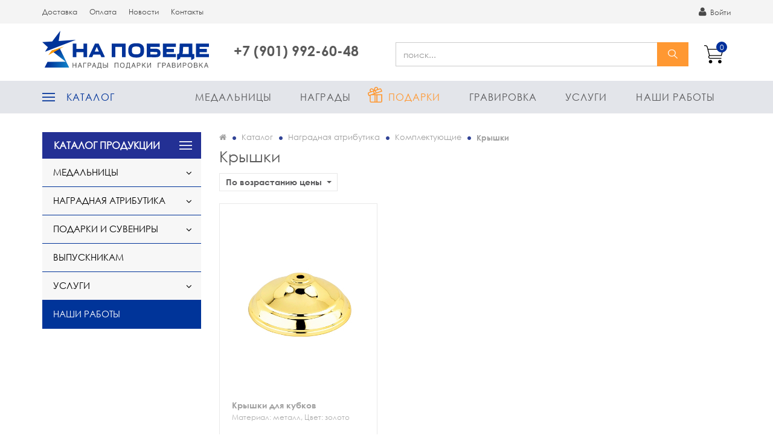

--- FILE ---
content_type: text/html; charset=UTF-8
request_url: https://napobede.ru/catalog/nagradnaya-atributika/komplektuyushchie/kryshki/?sort=price_up&order=asc
body_size: 22157
content:
<!DOCTYPE html>
<html class="">
  <head>
	<meta name="cmsmagazine" content="413d35281e300393f25e29f0c3c75873" />
    <meta http-equiv="X-UA-Compatible" content="IE=edge" />
    <meta http-equiv="Content-Type" content="text/html; charset=UTF-8" />
  	<meta name="viewport" content="width=device-width, initial-scale=1, maximum-scale=1, user-scalable=0" />
  	<meta name="format-detection" content="telephone=no" />
    <meta name="SKYPE_TOOLBAR" content="SKYPE_TOOLBAR_PARSER_COMPATIBLE" /> 
    <title>Каталог крышек для кубков</title>    <meta name="robots" content="index, follow" />
    <meta name="keywords" content="крышки для кубков, кубок с крышкой, крышки для наградной атрибутики, крышки для кубков купить

" />
    <meta name="description" content="Предлагаем приобрести в дополнение к кубкам специальные крышки. Они прекрасно подойдут для того, чтобы поздравить победителей и участников различных спортивных соревнований. " />
     
  	<link rel="shortcut icon" type="image/x-icon" href="/local/templates/napobede33_v2/favicon.ico" />
  	
    <link type="text/css" rel="stylesheet" href="https://maxcdn.bootstrapcdn.com/bootstrap/3.3.4/css/bootstrap.min.css"/>
    <link type="text/css" rel="stylesheet" href="https://maxcdn.bootstrapcdn.com/font-awesome/4.3.0/css/font-awesome.min.css"/>    
    <link type="text/css" rel="stylesheet" href="/local/templates/napobede33_v2/css/jquery.bxslider.css"/>
    <link type="text/css" rel="stylesheet" href="/local/templates/napobede33_v2/css/v3/jquery.fancybox.min.css"/>
    <link href="https://fonts.googleapis.com/css?family=Open+Sans&amp;subset=cyrillic" rel="stylesheet">
    <link href="/bitrix/js/ui/design-tokens/dist/ui.design-tokens.min.css?168924523222029" type="text/css"  rel="stylesheet" />
<link href="/bitrix/js/ui/fonts/opensans/ui.font.opensans.min.css?16672156682320" type="text/css"  rel="stylesheet" />
<link href="/bitrix/js/main/popup/dist/main.popup.bundle.min.css?168924529426598" type="text/css"  rel="stylesheet" />
<link href="/local/templates/napobede33_v2/components/bitrix/catalog/catalog/style.css?1595507001697" type="text/css"  rel="stylesheet" />
<link href="/local/templates/napobede33_v2/components/bitrix/system.pagenavigation/.default/style.css?1595507002866" type="text/css"  rel="stylesheet" />
<link href="/local/templates/napobede33_v2/components/bitrix/news.list/catalogMenu/style.css?1595507002283" type="text/css"  rel="stylesheet" />
<link href="/local/templates/napobede33_v2/components/bitrix/news.list/nbCatalogSlider/style.css?1595507002130" type="text/css"  rel="stylesheet" />
<link href="/local/templates/napobede33_v2/components/bitrix/catalog/catalog/bitrix/catalog.section.list/empty/style.css?15955070017305" type="text/css"  rel="stylesheet" />
<link href="/local/templates/napobede33_v2/components/bitrix/catalog.smart.filter/nbFilter/style.css?15955070021272" type="text/css"  rel="stylesheet" />
<link href="/local/templates/napobede33_v2/components/bitrix/catalog.section/new/style.css?15955070022068" type="text/css"  rel="stylesheet" />
<link href="/local/templates/napobede33_v2/components/bitrix/system.pagenavigation/nbNavAndCount/style.css?1595507002983" type="text/css"  rel="stylesheet" />
<link href="/local/templates/napobede33_v2/components/bitrix/system.auth.form/authInModal/style.css?159550700293" type="text/css"  data-template-style="true"  rel="stylesheet" />
<link href="/local/templates/napobede33_v2/components/bitrix/search.title/search/style.css?1595507002730" type="text/css"  data-template-style="true"  rel="stylesheet" />
<link href="/local/templates/napobede33_v2/components/bitrix/menu/top-right-menu/style.min.css?15955070023715" type="text/css"  data-template-style="true"  rel="stylesheet" />
<link href="/local/templates/napobede33_v2/components/bitrix/menu/leftCatalogMenu/style.css?15955070025627" type="text/css"  data-template-style="true"  rel="stylesheet" />
<link href="/local/templates/napobede33_v2/components/bitrix/breadcrumb/breadcrumb/style.css?1595507002947" type="text/css"  data-template-style="true"  rel="stylesheet" />
<link href="/local/templates/napobede33_v2/components/bitrix/news.list/nbPartnersSlider/style.css?15955070021714" type="text/css"  data-template-style="true"  rel="stylesheet" />
<link href="/local/templates/napobede33_v2/components/bitrix/main.userconsent.request/nb/user_consent.css?15955070023383" type="text/css"  data-template-style="true"  rel="stylesheet" />
<link href="/local/templates/napobede33_v2/styles.css?159550700279" type="text/css"  data-template-style="true"  rel="stylesheet" />
<link href="/local/templates/napobede33_v2/template_styles.css?1675680105100297" type="text/css"  data-template-style="true"  rel="stylesheet" />
    
    <script type="text/javascript" src="//code.jquery.com/jquery-1.10.2.min.js"></script>
    <script type="text/javascript" src="https://maxcdn.bootstrapcdn.com/bootstrap/3.3.4/js/bootstrap.min.js"></script>     
    <script type="text/javascript" src="/local/templates/napobede33_v2/js/jquery.bxslider.min.js"></script>
    <script type="text/javascript" src="/local/templates/napobede33_v2/js/v3/jquery.fancybox.min.js"></script>
        <script type="text/javascript" src="/local/templates/napobede33_v2/js/jquery.inputmask.bundle.min.js"></script> 
    <script type="text/javascript" src="/local/templates/napobede33_v2/js/script.js?v5"></script>
    <!--[if lt IE 9]>
      <script src="https://oss.maxcdn.com/libs/html5shiv/3.7.0/html5shiv.js"></script>
      <script src="https://oss.maxcdn.com/libs/respond.js/1.3.0/respond.min.js"></script>
    <![endif]-->
    <script type="text/javascript">if(!window.BX)window.BX={};if(!window.BX.message)window.BX.message=function(mess){if(typeof mess==='object'){for(let i in mess) {BX.message[i]=mess[i];} return true;}};</script>
<script type="text/javascript">(window.BX||top.BX).message({'pull_server_enabled':'N','pull_config_timestamp':'0','pull_guest_mode':'N','pull_guest_user_id':'0'});(window.BX||top.BX).message({'PULL_OLD_REVISION':'Для продолжения корректной работы с сайтом необходимо перезагрузить страницу.'});</script>
<script type="text/javascript">(window.BX||top.BX).message({'JS_CORE_LOADING':'Загрузка...','JS_CORE_NO_DATA':'- Нет данных -','JS_CORE_WINDOW_CLOSE':'Закрыть','JS_CORE_WINDOW_EXPAND':'Развернуть','JS_CORE_WINDOW_NARROW':'Свернуть в окно','JS_CORE_WINDOW_SAVE':'Сохранить','JS_CORE_WINDOW_CANCEL':'Отменить','JS_CORE_WINDOW_CONTINUE':'Продолжить','JS_CORE_H':'ч','JS_CORE_M':'м','JS_CORE_S':'с','JSADM_AI_HIDE_EXTRA':'Скрыть лишние','JSADM_AI_ALL_NOTIF':'Показать все','JSADM_AUTH_REQ':'Требуется авторизация!','JS_CORE_WINDOW_AUTH':'Войти','JS_CORE_IMAGE_FULL':'Полный размер'});</script>

<script type="text/javascript" src="/bitrix/js/main/core/core.min.js?1689245298219752"></script>

<script>BX.setJSList(['/bitrix/js/main/core/core_ajax.js','/bitrix/js/main/core/core_promise.js','/bitrix/js/main/polyfill/promise/js/promise.js','/bitrix/js/main/loadext/loadext.js','/bitrix/js/main/loadext/extension.js','/bitrix/js/main/polyfill/promise/js/promise.js','/bitrix/js/main/polyfill/find/js/find.js','/bitrix/js/main/polyfill/includes/js/includes.js','/bitrix/js/main/polyfill/matches/js/matches.js','/bitrix/js/ui/polyfill/closest/js/closest.js','/bitrix/js/main/polyfill/fill/main.polyfill.fill.js','/bitrix/js/main/polyfill/find/js/find.js','/bitrix/js/main/polyfill/matches/js/matches.js','/bitrix/js/main/polyfill/core/dist/polyfill.bundle.js','/bitrix/js/main/core/core.js','/bitrix/js/main/polyfill/intersectionobserver/js/intersectionobserver.js','/bitrix/js/main/lazyload/dist/lazyload.bundle.js','/bitrix/js/main/polyfill/core/dist/polyfill.bundle.js','/bitrix/js/main/parambag/dist/parambag.bundle.js']);
</script>
<script type="text/javascript">(window.BX||top.BX).message({'MAIN_USER_CONSENT_REQUEST_TITLE':'Согласие пользователя','MAIN_USER_CONSENT_REQUEST_BTN_ACCEPT':'Принимаю','MAIN_USER_CONSENT_REQUEST_BTN_REJECT':'Не принимаю','MAIN_USER_CONSENT_REQUEST_LOADING':'Загрузка..','MAIN_USER_CONSENT_REQUEST_ERR_TEXT_LOAD':'Не удалось загрузить текст соглашения.'});</script>
<script type="text/javascript">(window.BX||top.BX).message({'LANGUAGE_ID':'ru','FORMAT_DATE':'DD.MM.YYYY','FORMAT_DATETIME':'DD.MM.YYYY HH:MI:SS','COOKIE_PREFIX':'BITRIX_SM','SERVER_TZ_OFFSET':'10800','UTF_MODE':'Y','SITE_ID':'s1','SITE_DIR':'/','USER_ID':'','SERVER_TIME':'1768899482','USER_TZ_OFFSET':'0','USER_TZ_AUTO':'Y','bitrix_sessid':'ed8d59d76d925cf71d52dd729def6f1b'});</script>


<script type="text/javascript" src="/bitrix/js/pull/protobuf/protobuf.min.js?165772143876433"></script>
<script type="text/javascript" src="/bitrix/js/pull/protobuf/model.min.js?165772143814190"></script>
<script type="text/javascript" src="/bitrix/js/main/core/core_promise.min.js?16577210732490"></script>
<script type="text/javascript" src="/bitrix/js/rest/client/rest.client.min.js?16577214539240"></script>
<script type="text/javascript" src="/bitrix/js/pull/client/pull.client.min.js?168924522448309"></script>
<script type="text/javascript" src="/bitrix/js/currency/currency-core/dist/currency-core.bundle.min.js?16892451903755"></script>
<script type="text/javascript" src="/bitrix/js/currency/core_currency.min.js?1657721332833"></script>
<script type="text/javascript" src="/bitrix/js/main/popup/dist/main.popup.bundle.min.js?168924528965670"></script>
<script type="text/javascript" src="/bitrix/js/main/core/core_fx.min.js?15955069489768"></script>
<script src="https://www.google.com/recaptcha/api.js?onload=nbRecaptchaInit&render=explicit" async defer></script><script type="text/javascript">function gcallback(){$("textarea[name='g-recaptcha-response']").trigger("change");};function nbRecaptchaInit(container) { this.params = { "sitekey": "6Lf4kzUUAAAAAJ_6ezCTRskXtZwa6JqwnvDCD5rc", "theme": "light" }; if (!this.containers) { this.containers = []; } container = container || false; if (container) { this.containers.push(container); } if ( typeof grecaptcha === "undefined") { return; }; for (var i = this.containers.length - 1; i >= 0; i--) { if (document.getElementById(this.containers[i]) !== null && typeof grecaptcha.render == "function") { grecaptcha.render(this.containers[i], this.params); this.containers = this.containers.slice(0, i); } }; if (this.containers.length > 0) { setTimeout(nbRecaptchaInit, 200); }; };</script>
<script type="text/javascript">
					(function () {
						"use strict";

						var counter = function ()
						{
							var cookie = (function (name) {
								var parts = ("; " + document.cookie).split("; " + name + "=");
								if (parts.length == 2) {
									try {return JSON.parse(decodeURIComponent(parts.pop().split(";").shift()));}
									catch (e) {}
								}
							})("BITRIX_CONVERSION_CONTEXT_s1");

							if (cookie && cookie.EXPIRE >= BX.message("SERVER_TIME"))
								return;

							var request = new XMLHttpRequest();
							request.open("POST", "/bitrix/tools/conversion/ajax_counter.php", true);
							request.setRequestHeader("Content-type", "application/x-www-form-urlencoded");
							request.send(
								"SITE_ID="+encodeURIComponent("s1")+
								"&sessid="+encodeURIComponent(BX.bitrix_sessid())+
								"&HTTP_REFERER="+encodeURIComponent(document.referrer)
							);
						};

						if (window.frameRequestStart === true)
							BX.addCustomEvent("onFrameDataReceived", counter);
						else
							BX.ready(counter);
					})();
				</script>



    <script type="text/javascript" src="/local/templates/napobede33_v2/components/bitrix/sale.basket.basket.line/.default/script.min.js?15955070023876"></script>
<script type="text/javascript" src="/bitrix/components/bitrix/search.title/script.min.js?16577209506443"></script>
<script type="text/javascript" src="/local/templates/napobede33_v2/components/bitrix/search.title/search/js/hogan-3.0.1.min.js?15955070028529"></script>
<script type="text/javascript" src="/local/templates/napobede33_v2/components/bitrix/search.title/search/js/typeahead.jquery.min.js?159550700220748"></script>
<script type="text/javascript" src="/local/templates/napobede33_v2/components/bitrix/search.title/search/js/script.js?1595507002688"></script>
<script type="text/javascript" src="/local/templates/napobede33_v2/components/bitrix/menu/top-right-menu/script.min.js?1595507002407"></script>
<script type="text/javascript" src="/local/templates/napobede33_v2/components/bitrix/menu/leftCatalogMenu/script.js?15955070021408"></script>
<script type="text/javascript" src="/local/templates/napobede33_v2/components/bitrix/main.userconsent.request/nb/user_consent.js?159550700210704"></script>
<script type="text/javascript" src="/local/templates/napobede33_v2/components/bitrix/catalog.smart.filter/nbFilter/script.js?159550700221908"></script>
<script type="text/javascript" src="/local/templates/napobede33_v2/components/bitrix/catalog.section/new/script.js?159550700239505"></script>
<script type="text/javascript">var _ba = _ba || []; _ba.push(["aid", "a96f073e79b11a1c8e1e4d615cb64e23"]); _ba.push(["host", "napobede.ru"]); (function() {var ba = document.createElement("script"); ba.type = "text/javascript"; ba.async = true;ba.src = (document.location.protocol == "https:" ? "https://" : "http://") + "bitrix.info/ba.js";var s = document.getElementsByTagName("script")[0];s.parentNode.insertBefore(ba, s);})();</script>


   
		 
		<script type="text/javascript"> 
			BX.Currency.setCurrencyFormat('RUB', {'CURRENCY':'RUB','LID':'ru','FORMAT_STRING':'# р.','FULL_NAME':'Рубль','DEC_POINT':',','THOUSANDS_SEP':' ','DECIMALS':'2','THOUSANDS_VARIANT':'S','HIDE_ZERO':'Y','CREATED_BY':'','DATE_CREATE':'2015-05-25 15:32:26','MODIFIED_BY':'1','TIMESTAMP_X':'2017-11-07 16:51:17','TEMPLATE':{'SINGLE':'# р.','PARTS':['#',' р.'],'VALUE_INDEX':'0'}});  
		</script>
		<script type="text/javascript">
		window.dataLayer = window.dataLayer || [];
		</script>

<!-- Yandex.Metrika counter -->
<script type="text/javascript" >
   (function(m,e,t,r,i,k,a){m[i]=m[i]||function(){(m[i].a=m[i].a||[]).push(arguments)};
   m[i].l=1*new Date();k=e.createElement(t),a=e.getElementsByTagName(t)[0],k.async=1,k.src=r,a.parentNode.insertBefore(k,a)})
   (window, document, "script", "https://mc.yandex.ru/metrika/tag.js", "ym");

   ym(30018189, "init", {
        clickmap:true,
        trackLinks:true,
        accurateTrackBounce:true,
        webvisor:true
   });
</script>
<noscript><div><img src="https://mc.yandex.ru/watch/30018189" style="position:absolute; left:-9999px;" alt="" /></div></noscript>
<!-- /Yandex.Metrika counter -->
	
<!-- Facebook Pixel Code -->
<script>
  !function(f,b,e,v,n,t,s)
  {if(f.fbq)return;n=f.fbq=function(){n.callMethod?
  n.callMethod.apply(n,arguments):n.queue.push(arguments)};
  if(!f._fbq)f._fbq=n;n.push=n;n.loaded=!0;n.version='2.0';
  n.queue=[];t=b.createElement(e);t.async=!0;
  t.src=v;s=b.getElementsByTagName(e)[0];
  s.parentNode.insertBefore(t,s)}(window, document,'script',
  'https://connect.facebook.net/en_US/fbevents.js');
  fbq('init', '965468200479224');
  fbq('track', 'PageView');
</script>
<noscript><img height="1" width="1" style="display:none"
  src="https://www.facebook.com/tr?id=965468200479224&ev=PageView&noscript=1"
/></noscript>
<!-- End Facebook Pixel Code -->		
  </head>
  <body>
    <div id="panel"></div>
    <div onclick="$('body').toggleClass('_nbMobile');" class="nbMobileMenuBg"></div>
    <div class="nbFixHeader">
    <div id="header-top">
	    <div class="container" >
		    <div class="row">
					<div class="col-xs-10 col-sm-7">
						<button onclick="$('body').toggleClass('_nbMobile');" type="button" class="nbMobileBtn">
							<span class="nbMobileBtn__icon">
								<span class="nbMobileBtn__iconLine _1"></span>
								<span class="nbMobileBtn__iconLine _2"></span>
								<span class="nbMobileBtn__iconLine _3"></span>
							</span>
							<span class="nbMobileBtn__text">
								Меню
							</span>
							</button>
						 
						
<ul class="nav nav-pills menu-top0" id="midmenu">


	
	
		
							<li><a href="/dostavka/" class="root-item">Доставка</a></li>
			
		
	
	

	
	
		
							<li><a href="/oplata/" class="root-item">Оплата</a></li>
			
		
	
	

	
	
		
							<li><a href="/novosti/" class="root-item">Новости</a></li>
			
		
	
	

	
	
		
							<li><a href="/kontakty/" class="root-item">Контакты</a></li>
			
		
	
	


</ul>
<div class="menu-clear-left"></div>
					</div>
					<div class="col-xs-2 col-sm-5">
						<div id="header-login" >
							<div class="auth_cont">
    	  	<a href="/auth/" class="enter"><i class="fa  fa-user"></i>
  		Войти  	</a> 
		
	

  	
  	<div class="modal fade" id="authFormModal" tabindex="-1" role="dialog" >
  		<div class="ajaxContent"></div>
  	</div>
  	<div class="modal fade" id="regFormModal" tabindex="-1" role="dialog" >
  		<div class="ajaxContent"></div>
  	</div>
		<script type="text/javascript" charset="utf-8">
		$('#authFormModal, #regFormModal').on('show.bs.modal', function (event) {  
		  var button = $(event.relatedTarget)
		  var modal = $(this).find('.ajaxContent').load($(button).attr('data-href'))
		})
		</script>
		
		
		
		
		
	</div>


 						</div>
					</div>	
		    </div>
	    </div>
    </div>
    <div class="container">
	    <div id="header-middle" class="row" >
	    	<div  class="col-sm-3 col-xs-6" style="text-align: right;">
        	<div class="logo">
        		<a class="logoNew" href="/">
		    			<img alt="napobede.svg" src="/upload/medialibrary/d27/napobede.svg" >					</a>
        		
          </div>		
	    	</div>
	    	<div  class="col-lg-3 col-sm-4 col-xs-6">
		    	<div class="callBackBlock  text-center">
    		    	<div class="phone nbCalltrackPhone">
    		    	 +7 (901) 992-60-48    			    </div>

    				          </div>	
	    	</div>
	    	<div class="col-lg-6 col-sm-5 col-xs-12 searchCol">
	    		<div id="cart-wrapper">
			    	<script>
var bx_basketFKauiI = new BitrixSmallCart;
</script>
<div class="nbBasketLine" id="bx_basketFKauiI"><!--'start_frame_cache_bx_basketFKauiI'--><a title="Корзина" href="/personal/cart/" class="nbBasketLine__link2Basket ">
	<span class="nbBasketLine__count">0</span>
	</a>
<!--'end_frame_cache_bx_basketFKauiI'--></div>
<script type="text/javascript">
	bx_basketFKauiI.siteId       = 's1';
	bx_basketFKauiI.cartId       = 'bx_basketFKauiI';
	bx_basketFKauiI.ajaxPath     = '/bitrix/components/bitrix/sale.basket.basket.line/ajax.php';
	bx_basketFKauiI.templateName = '.default';
	bx_basketFKauiI.arParams     =  {'PATH_TO_BASKET':'/personal/cart/','SHOW_NUM_PRODUCTS':'Y','SHOW_TOTAL_PRICE':'Y','SHOW_EMPTY_VALUES':'N','SHOW_PERSONAL_LINK':'N','PATH_TO_PERSONAL':'/personal/','SHOW_AUTHOR':'N','PATH_TO_REGISTER':'/login/','PATH_TO_PROFILE':'/personal/','SHOW_PRODUCTS':'N','POSITION_FIXED':'N','COMPONENT_TEMPLATE':'basket','PATH_TO_ORDER':'/personal/order/make/','HIDE_ON_BASKET_PAGES':'N','CACHE_TYPE':'A','SHOW_REGISTRATION':'N','PATH_TO_AUTHORIZE':'/login/','SHOW_DELAY':'Y','SHOW_NOTAVAIL':'Y','SHOW_IMAGE':'Y','SHOW_PRICE':'Y','SHOW_SUMMARY':'Y','POSITION_VERTICAL':'top','POSITION_HORIZONTAL':'right','MAX_IMAGE_SIZE':'70','AJAX':'N','~PATH_TO_BASKET':'/personal/cart/','~SHOW_NUM_PRODUCTS':'Y','~SHOW_TOTAL_PRICE':'Y','~SHOW_EMPTY_VALUES':'N','~SHOW_PERSONAL_LINK':'N','~PATH_TO_PERSONAL':'/personal/','~SHOW_AUTHOR':'N','~PATH_TO_REGISTER':'/login/','~PATH_TO_PROFILE':'/personal/','~SHOW_PRODUCTS':'N','~POSITION_FIXED':'N','~COMPONENT_TEMPLATE':'basket','~PATH_TO_ORDER':'/personal/order/make/','~HIDE_ON_BASKET_PAGES':'N','~CACHE_TYPE':'A','~SHOW_REGISTRATION':'N','~PATH_TO_AUTHORIZE':'/login/','~SHOW_DELAY':'Y','~SHOW_NOTAVAIL':'Y','~SHOW_IMAGE':'Y','~SHOW_PRICE':'Y','~SHOW_SUMMARY':'Y','~POSITION_VERTICAL':'top','~POSITION_HORIZONTAL':'right','~MAX_IMAGE_SIZE':'70','~AJAX':'N','cartId':'bx_basketFKauiI'}; // TODO \Bitrix\Main\Web\Json::encode
	bx_basketFKauiI.closeMessage = 'Скрыть';
	bx_basketFKauiI.openMessage  = 'Раскрыть';
	bx_basketFKauiI.activate();
</script>	    		</div>
	    		<div id="search">
				    <div >
<form action="/catalog/" method="get">

			<input type="text" class="form-control typeaheadSearchInput" name="q" autocomplete="off" placeholder="поиск..." value=""/>
			
			<button name="s" value="П" class="btn-default typeaheadSearch" type="submit">
				найти
			</button> 


</form>
</div>

	    		</div>
	    	</div>

	    	
	    </div>
		</div>	
		
		<div class="nbMainMenu">
  		<div class="container">
  			<div class="nbMainMenu__container">
	  			<a class="fixLogo hide" href="/"></a>
					<div class="nbMainMenu__menu _main">
						
<ul class="nav nav-pills menu-top0">


	
	
		
							<li><a href="/catalog/" class="root-item ">Каталог</a></li>
			
		
	
	

	
	
		
							<li><a href="/catalog/medalnitsy/" class="root-item ">Медальницы</a></li>
			
		
	
	

	
	
		
							<li><a href="/catalog/nagradnaya-atributika/" class="root-item-selected ">Награды</a></li>
			
		
	
	

	
	
		
							<li><a href="/catalog/podarki-i-suveniry/" class="root-item _gift">Подарки</a></li>
			
		
	
	

	
	
		
							<li><a href="/uslugi/lazernaya-gravirovka/" class="root-item ">Гравировка</a></li>
			
		
	
	

	
	
		
							<li><a href="/uslugi/" class="root-item ">Услуги</a></li>
			
		
	
	

	
	
		
							<li><a href="/nashi-raboty/" class="root-item ">Наши работы</a></li>
			
		
	
	


</ul>
<div class="menu-clear-left"></div>
					</div>
					<div class="nbMainMenu__menu hide">
						
<ul class="nav nav-pills menu-top0">


	
	
		
							<li><a href="/dostavka/" class="root-item ">Доставка</a></li>
			
		
	
	

	
	
		
							<li><a href="/oplata/" class="root-item ">Оплата</a></li>
			
		
	
	

	
	
		
							<li><a href="/novosti/" class="root-item ">Новости</a></li>
			
		
	
	

	
	
		
							<li><a href="/kontakty/" class="root-item ">Контакты</a></li>
			
		
	
	


</ul>
<div class="menu-clear-left"></div>
					</div>
				</div>
    	</div>
    </div>        	
	</div>
		 
		<div class="container">
	    
	<div class="row"><div class="col-xs-12"><div class="hor-line"></div></div></div>    
	<div class="content catalog">
	<div class="row">
				<div class="col-md-3 col-xs-12">
			
	<div class="leftCatalogMenu">
		<div class="leftCatalogMenu__title">
      <a href="/catalog/" class="leftCatalogMenu__titleLink">
        КАТАЛОГ ПРОДУКЦИИ
      </a>			
			<button type="button" class="leftCatalogMenu__titleBtn hidden-lg hidden-md pull-right">
				<i class="fa fa-bars"></i>
			</button>
		</div>
			
			


	<nav class="catalogMenu _left" >
		<ul class="catalogMenu__ul _lvl_1">
																<li class="catalogMenu__item _parent _lvl_1  "> 
						<a title="Медальницы" class="catalogMenu__link _parent _lvl_1 " href="/catalog/medalnitsy/">
							Медальницы						</a>
						<span class="catalogMenu__caret"></span>
						<ul class="catalogMenu__ul _lvl_2 ">
																								<li class="catalogMenu__item _lvl_2  ">
						<a title="Мотивационные" class="catalogMenu__link _lvl_2 " href="/catalog/medalnitsy/motivatsionnye/">
							Мотивационные						</a>
					</li>
																								<li class="catalogMenu__item _parent _lvl_2  "> 
						<a title="По видам спорта" class="catalogMenu__link _parent _lvl_2 " href="/catalog/medalnitsy/po-vidam-sporta/">
							По видам спорта						</a>
						<span class="catalogMenu__caret"></span>
						<ul class="catalogMenu__ul _lvl_3 ">
																								<li class="catalogMenu__item _lvl_3  ">
						<a title="Автоспорт" class="catalogMenu__link _lvl_3 " href="/catalog/medalnitsy/po-vidam-sporta/avtosport/">
							Автоспорт						</a>
					</li>
																								<li class="catalogMenu__item _lvl_3  ">
						<a title="Армрестлинг" class="catalogMenu__link _lvl_3 " href="/catalog/medalnitsy/po-vidam-sporta/armrestling/">
							Армрестлинг						</a>
					</li>
																								<li class="catalogMenu__item _lvl_3  ">
						<a title="Аэробика" class="catalogMenu__link _lvl_3 " href="/catalog/medalnitsy/po-vidam-sporta/medalnitsy-aerobika/">
							Аэробика						</a>
					</li>
																								<li class="catalogMenu__item _lvl_3  ">
						<a title="Баскетбол" class="catalogMenu__link _lvl_3 " href="/catalog/medalnitsy/po-vidam-sporta/medalnitsy-basketbol/">
							Баскетбол						</a>
					</li>
																								<li class="catalogMenu__item _lvl_3  ">
						<a title="Бег" class="catalogMenu__link _lvl_3 " href="/catalog/medalnitsy/po-vidam-sporta/medalnitsy-beg/">
							Бег						</a>
					</li>
																								<li class="catalogMenu__item _lvl_3  ">
						<a title="Биатлон" class="catalogMenu__link _lvl_3 " href="/catalog/medalnitsy/po-vidam-sporta/medalnitsy-biatlon/">
							Биатлон						</a>
					</li>
																								<li class="catalogMenu__item _lvl_3  ">
						<a title="Бильярд" class="catalogMenu__link _lvl_3 " href="/catalog/medalnitsy/po-vidam-sporta/medalnitsy-bilyard/">
							Бильярд						</a>
					</li>
																								<li class="catalogMenu__item _lvl_3  ">
						<a title="Бодибилдинг" class="catalogMenu__link _lvl_3 " href="/catalog/medalnitsy/po-vidam-sporta/medalnitsy-bodibilding/">
							Бодибилдинг						</a>
					</li>
																								<li class="catalogMenu__item _lvl_3  ">
						<a title="Бокс" class="catalogMenu__link _lvl_3 " href="/catalog/medalnitsy/po-vidam-sporta/medalnitsy-boks/">
							Бокс						</a>
					</li>
																								<li class="catalogMenu__item _lvl_3  ">
						<a title="Борьба" class="catalogMenu__link _lvl_3 " href="/catalog/medalnitsy/po-vidam-sporta/borba/">
							Борьба						</a>
					</li>
																								<li class="catalogMenu__item _lvl_3  ">
						<a title="Боулинг" class="catalogMenu__link _lvl_3 " href="/catalog/medalnitsy/po-vidam-sporta/bouling/">
							Боулинг						</a>
					</li>
																								<li class="catalogMenu__item _lvl_3  ">
						<a title="Велоспорт" class="catalogMenu__link _lvl_3 " href="/catalog/medalnitsy/po-vidam-sporta/medalnitsy-velosport/">
							Велоспорт						</a>
					</li>
																								<li class="catalogMenu__item _lvl_3  ">
						<a title="Волейбол" class="catalogMenu__link _lvl_3 " href="/catalog/medalnitsy/po-vidam-sporta/medalnitsy-voleybol/">
							Волейбол						</a>
					</li>
																								<li class="catalogMenu__item _lvl_3  ">
						<a title="Гандбол" class="catalogMenu__link _lvl_3 " href="/catalog/medalnitsy/po-vidam-sporta/medalnitsy-gandbol/">
							Гандбол						</a>
					</li>
																								<li class="catalogMenu__item _lvl_3  ">
						<a title="Гимнастика" class="catalogMenu__link _lvl_3 " href="/catalog/medalnitsy/po-vidam-sporta/medalnitsy-gimnastika/">
							Гимнастика						</a>
					</li>
																								<li class="catalogMenu__item _lvl_3  ">
						<a title="Дартс" class="catalogMenu__link _lvl_3 " href="/catalog/medalnitsy/po-vidam-sporta/medalnitsy-darts/">
							Дартс						</a>
					</li>
																								<li class="catalogMenu__item _lvl_3  ">
						<a title="Джиу-Джитсу" class="catalogMenu__link _lvl_3 " href="/catalog/medalnitsy/po-vidam-sporta/dzhiu-dzhitsu/">
							Джиу-Джитсу						</a>
					</li>
																								<li class="catalogMenu__item _lvl_3  ">
						<a title="Дзюдо" class="catalogMenu__link _lvl_3 " href="/catalog/medalnitsy/po-vidam-sporta/medalnitsy-dzyudo/">
							Дзюдо						</a>
					</li>
																								<li class="catalogMenu__item _lvl_3  ">
						<a title="Карате" class="catalogMenu__link _lvl_3 " href="/catalog/medalnitsy/po-vidam-sporta/medalnitsy-karate/">
							Карате						</a>
					</li>
																								<li class="catalogMenu__item _lvl_3  ">
						<a title="Кёрлинг" class="catalogMenu__link _lvl_3 " href="/catalog/medalnitsy/po-vidam-sporta/kyerling/">
							Кёрлинг						</a>
					</li>
																								<li class="catalogMenu__item _lvl_3  ">
						<a title="Конный спорт" class="catalogMenu__link _lvl_3 " href="/catalog/medalnitsy/po-vidam-sporta/medalnitsy-konnyy-sport/">
							Конный спорт						</a>
					</li>
																								<li class="catalogMenu__item _lvl_3  ">
						<a title="Кудо" class="catalogMenu__link _lvl_3 " href="/catalog/medalnitsy/po-vidam-sporta/medalnitsy-kudo/">
							Кудо						</a>
					</li>
																								<li class="catalogMenu__item _lvl_3  ">
						<a title="Лыжный спорт" class="catalogMenu__link _lvl_3 " href="/catalog/medalnitsy/po-vidam-sporta/lyzhnyy-sport/">
							Лыжный спорт						</a>
					</li>
																								<li class="catalogMenu__item _lvl_3  ">
						<a title="Мотоспорт" class="catalogMenu__link _lvl_3 " href="/catalog/medalnitsy/po-vidam-sporta/motosport/">
							Мотоспорт						</a>
					</li>
																								<li class="catalogMenu__item _lvl_3  ">
						<a title="Пауэрлифтинг" class="catalogMenu__link _lvl_3 " href="/catalog/medalnitsy/po-vidam-sporta/medalnitsy-pauerlifting/">
							Пауэрлифтинг						</a>
					</li>
																								<li class="catalogMenu__item _lvl_3  ">
						<a title="Плавание" class="catalogMenu__link _lvl_3 " href="/catalog/medalnitsy/po-vidam-sporta/medalnitsy-plavanie/">
							Плавание						</a>
					</li>
																								<li class="catalogMenu__item _lvl_3  ">
						<a title="Регби" class="catalogMenu__link _lvl_3 " href="/catalog/medalnitsy/po-vidam-sporta/medalnitsy-regbi/">
							Регби						</a>
					</li>
																								<li class="catalogMenu__item _lvl_3  ">
						<a title="Самбо" class="catalogMenu__link _lvl_3 " href="/catalog/medalnitsy/po-vidam-sporta/sambo/">
							Самбо						</a>
					</li>
																								<li class="catalogMenu__item _lvl_3  ">
						<a title="Санный спорт" class="catalogMenu__link _lvl_3 " href="/catalog/medalnitsy/po-vidam-sporta/sannyy-sport/">
							Санный спорт						</a>
					</li>
																								<li class="catalogMenu__item _lvl_3  ">
						<a title="Спортивная рыбалка" class="catalogMenu__link _lvl_3 " href="/catalog/medalnitsy/po-vidam-sporta/sportivnaya-rybalka/">
							Спортивная рыбалка						</a>
					</li>
																								<li class="catalogMenu__item _lvl_3  ">
						<a title="Стрельба" class="catalogMenu__link _lvl_3 " href="/catalog/medalnitsy/po-vidam-sporta/medalnitsy-strelba/">
							Стрельба						</a>
					</li>
																								<li class="catalogMenu__item _lvl_3  ">
						<a title="Танцы" class="catalogMenu__link _lvl_3 " href="/catalog/medalnitsy/po-vidam-sporta/medalnitsy-tantsy/">
							Танцы						</a>
					</li>
																								<li class="catalogMenu__item _lvl_3  ">
						<a title="Теннис" class="catalogMenu__link _lvl_3 " href="/catalog/medalnitsy/po-vidam-sporta/medalnitsy-tennis/">
							Теннис						</a>
					</li>
																								<li class="catalogMenu__item _lvl_3  ">
						<a title="Триатлон" class="catalogMenu__link _lvl_3 " href="/catalog/medalnitsy/po-vidam-sporta/medalnitsy-triatlon/">
							Триатлон						</a>
					</li>
																								<li class="catalogMenu__item _lvl_3  ">
						<a title="Тхэквондо" class="catalogMenu__link _lvl_3 " href="/catalog/medalnitsy/po-vidam-sporta/medalnitsy-tkhekvondo/">
							Тхэквондо						</a>
					</li>
																								<li class="catalogMenu__item _lvl_3  ">
						<a title="Фигурное катание" class="catalogMenu__link _lvl_3 " href="/catalog/medalnitsy/po-vidam-sporta/medalnitsy-figurnoe-katanie/">
							Фигурное катание						</a>
					</li>
																								<li class="catalogMenu__item _lvl_3  ">
						<a title="Футбол" class="catalogMenu__link _lvl_3 " href="/catalog/medalnitsy/po-vidam-sporta/medalnitsy-futbol/">
							Футбол						</a>
					</li>
																								<li class="catalogMenu__item _lvl_3  ">
						<a title="Хоккей" class="catalogMenu__link _lvl_3 " href="/catalog/medalnitsy/po-vidam-sporta/medalnitsy-khokkey/">
							Хоккей						</a>
					</li>
																								<li class="catalogMenu__item _lvl_3  ">
						<a title="Художественная гимнастика" class="catalogMenu__link _lvl_3 " href="/catalog/medalnitsy/po-vidam-sporta/khudozhestvennaya-gimnastika/">
							Художественная гимнастика						</a>
					</li>
																								<li class="catalogMenu__item _lvl_3  ">
						<a title="Чирлидинг" class="catalogMenu__link _lvl_3 " href="/catalog/medalnitsy/po-vidam-sporta/chirliding/">
							Чирлидинг						</a>
					</li>
																								<li class="catalogMenu__item _lvl_3  ">
						<a title="Шахматы" class="catalogMenu__link _lvl_3 " href="/catalog/medalnitsy/po-vidam-sporta/medalnitsy-shakhmaty/">
							Шахматы						</a>
					</li>
															</ul></li>									<li class="catalogMenu__item _lvl_2  ">
						<a title="С полкой для кубков" class="catalogMenu__link _lvl_2 " href="/catalog/medalnitsy/s-polkoy-dlya-kubkov/">
							С полкой для кубков						</a>
					</li>
																								<li class="catalogMenu__item _lvl_2  ">
						<a title="Универсальные" class="catalogMenu__link _lvl_2 " href="/catalog/medalnitsy/universalnye/">
							Универсальные						</a>
					</li>
																								<li class="catalogMenu__item _lvl_2  ">
						<a title="Цветные" class="catalogMenu__link _lvl_2 " href="/catalog/medalnitsy/tsvetnye/">
							Цветные						</a>
					</li>
															</ul></li>									<li class="catalogMenu__item _parent _lvl_1  "> 
						<a title="Наградная атрибутика" class="catalogMenu__link _parent _lvl_1 " href="/catalog/nagradnaya-atributika/">
							Наградная атрибутика						</a>
						<span class="catalogMenu__caret"></span>
						<ul class="catalogMenu__ul _lvl_2 ">
																								<li class="catalogMenu__item _lvl_2  ">
						<a title="Эксклюзивные награды" class="catalogMenu__link _lvl_2 " href="/catalog/nagradnaya-atributika/eksklyuzivnye-nagrady/">
							Эксклюзивные награды						</a>
					</li>
																								<li class="catalogMenu__item _lvl_2  ">
						<a title="Кубки" class="catalogMenu__link _lvl_2 " href="/catalog/nagradnaya-atributika/kubki/">
							Кубки						</a>
					</li>
																								<li class="catalogMenu__item _lvl_2  ">
						<a title="Медали" class="catalogMenu__link _lvl_2 " href="/catalog/nagradnaya-atributika/medali/">
							Медали						</a>
					</li>
																								<li class="catalogMenu__item _lvl_2  ">
						<a title="Фигурки" class="catalogMenu__link _lvl_2 " href="/catalog/nagradnaya-atributika/figurki/">
							Фигурки						</a>
					</li>
																								<li class="catalogMenu__item _lvl_2  ">
						<a title="Наградные доски (плакетки)" class="catalogMenu__link _lvl_2 " href="/catalog/nagradnaya-atributika/nagradnye-doski-plaketki/">
							Наградные доски (плакетки)						</a>
					</li>
																								<li class="catalogMenu__item _lvl_2  ">
						<a title="Награды из стекла/акрила" class="catalogMenu__link _lvl_2 " href="/catalog/nagradnaya-atributika/nagrady-iz-stekla-i-akrila/">
							Награды из стекла/акрила						</a>
					</li>
																								<li class="catalogMenu__item _lvl_2  ">
						<a title="Призы" class="catalogMenu__link _lvl_2 " href="/catalog/nagradnaya-atributika/prizy/">
							Призы						</a>
					</li>
																								<li class="catalogMenu__item _lvl_2  ">
						<a title="Дипломы и грамоты" class="catalogMenu__link _lvl_2 " href="/catalog/nagradnaya-atributika/diplomy-i-gramoty/">
							Дипломы и грамоты						</a>
					</li>
																								<li class="catalogMenu__item _lvl_2  ">
						<a title="Разрядные книжки и значки" class="catalogMenu__link _lvl_2 " href="/catalog/nagradnaya-atributika/razryadnye-knizhki-i-znachki/">
							Разрядные книжки и значки						</a>
					</li>
																								<li class="catalogMenu__item _parent _lvl_2  "> 
						<a title="Комплектующие" class="catalogMenu__link _parent _lvl_2 " href="/catalog/nagradnaya-atributika/komplektuyushchie/">
							Комплектующие						</a>
						<span class="catalogMenu__caret"></span>
						<ul class="catalogMenu__ul _lvl_3 ">
																								<li class="catalogMenu__item _lvl_3 _hover ">
						<a title="Крышки" class="catalogMenu__link _lvl_3 _selected" href="/catalog/nagradnaya-atributika/komplektuyushchie/kryshki/">
							Крышки						</a>
					</li>
																								<li class="catalogMenu__item _lvl_3  ">
						<a title="Ленты" class="catalogMenu__link _lvl_3 " href="/catalog/nagradnaya-atributika/komplektuyushchie/lenty/">
							Ленты						</a>
					</li>
																								<li class="catalogMenu__item _lvl_3  ">
						<a title="Постаменты" class="catalogMenu__link _lvl_3 " href="/catalog/nagradnaya-atributika/komplektuyushchie/postamenty/">
							Постаменты						</a>
					</li>
																								<li class="catalogMenu__item _lvl_3  ">
						<a title="Футляры" class="catalogMenu__link _lvl_3 " href="/catalog/nagradnaya-atributika/komplektuyushchie/futlyary/">
							Футляры						</a>
					</li>
																								<li class="catalogMenu__item _lvl_3  ">
						<a title="Шильды с нанесением" class="catalogMenu__link _lvl_3 " href="/catalog/nagradnaya-atributika/komplektuyushchie/shildy-s-naneseniem/">
							Шильды с нанесением						</a>
					</li>
																								<li class="catalogMenu__item _lvl_3  ">
						<a title="Эмблемы" class="catalogMenu__link _lvl_3 " href="/catalog/nagradnaya-atributika/komplektuyushchie/emblemy/">
							Эмблемы						</a>
					</li>
															</ul></li></ul></li>									<li class="catalogMenu__item _parent _lvl_1  "> 
						<a title="Подарки и сувениры" class="catalogMenu__link _parent _lvl_1 " href="/catalog/podarki-i-suveniry/">
							Подарки и сувениры						</a>
						<span class="catalogMenu__caret"></span>
						<ul class="catalogMenu__ul _lvl_2 ">
																								<li class="catalogMenu__item _lvl_2  ">
						<a title="Сувенирные медали" class="catalogMenu__link _lvl_2 " href="/catalog/podarki-i-suveniry/suvenirnye-medali/">
							Сувенирные медали						</a>
					</li>
																								<li class="catalogMenu__item _lvl_2  ">
						<a title="Автомобильные подарки" class="catalogMenu__link _lvl_2 " href="/catalog/podarki-i-suveniry/avtomobilnye-podarki/">
							Автомобильные подарки						</a>
					</li>
																								<li class="catalogMenu__item _lvl_2  ">
						<a title="Бокалы с гравировкой" class="catalogMenu__link _lvl_2 " href="/catalog/podarki-i-suveniry/bokaly-s-gravirovkoy/">
							Бокалы с гравировкой						</a>
					</li>
																								<li class="catalogMenu__item _lvl_2  ">
						<a title="Подарочные плакетки" class="catalogMenu__link _lvl_2 " href="/catalog/podarki-i-suveniry/podarochnye-plaketki/">
							Подарочные плакетки						</a>
					</li>
																								<li class="catalogMenu__item _lvl_2  ">
						<a title="Подвески и кулоны" class="catalogMenu__link _lvl_2 " href="/catalog/podarki-i-suveniry/podveski-i-kulony/">
							Подвески и кулоны						</a>
					</li>
																								<li class="catalogMenu__item _lvl_2  ">
						<a title="Упаковка" class="catalogMenu__link _lvl_2 " href="/catalog/podarki-i-suveniry/upakovka/">
							Упаковка						</a>
					</li>
															</ul></li>									<li class="catalogMenu__item _lvl_1  ">
						<a title="Выпускникам" class="catalogMenu__link _lvl_1 " href="/catalog/vypusknikam/">
							Выпускникам						</a>
					</li>
																</ul>
	</nav>
      
			


	<nav class="catalogMenu _uslugi" >
		<ul class="catalogMenu__ul _lvl_1">
																<li class="catalogMenu__item _parent _lvl_1  "> 
						<a title="Услуги" class="catalogMenu__link _parent _lvl_1 " href="/uslugi/">
							Услуги						</a>
						<span class="catalogMenu__caret"></span>
						<ul class="catalogMenu__ul _lvl_2 ">
																								<li class="catalogMenu__item _lvl_2  ">
						<a title="Лазерная гравировка" class="catalogMenu__link _lvl_2 " href="/uslugi/lazernaya-gravirovka/">
							Лазерная гравировка						</a>
					</li>
																								<li class="catalogMenu__item _lvl_2  ">
						<a title="Лазерная гравировка клавиатур" class="catalogMenu__link _lvl_2 " href="/uslugi/lazernaya-gravirovka-klaviatur/">
							Лазерная гравировка клавиатур						</a>
					</li>
																								<li class="catalogMenu__item _lvl_2  ">
						<a title="Лазерная маркировка металла" class="catalogMenu__link _lvl_2 " href="/uslugi/lazernaya-markirovka-metalla/">
							Лазерная маркировка металла						</a>
					</li>
																								<li class="catalogMenu__item _lvl_2  ">
						<a title="Шильды" class="catalogMenu__link _lvl_2 " href="/uslugi/shildy-plastikovye/">
							Шильды						</a>
					</li>
																								<li class="catalogMenu__item _lvl_2  ">
						<a title="Полноцветные наклейки с ламинацией" class="catalogMenu__link _lvl_2 " href="/uslugi/polnotsvetnye-etiketki-s-laminatsiey/">
							Полноцветные наклейки с ламинацией						</a>
					</li>
														</ul></li>		</ul>
	</nav>


			
			


	<nav class="catalogMenu _dop" >
		<ul class="catalogMenu__ul _lvl_1">
																<li class="catalogMenu__item _lvl_1  ">
						<a title="Наши работы" class="catalogMenu__link _lvl_1 " href="/nashi-raboty/">
							Наши работы						</a>
					</li>
																</ul>
	</nav>

      
		</div>      
		</div>
			<div class="col-md-9 col-xs-12">
  			<ul class="breadcrumb breadcrumbs"><li id="bx_breadcrumb_0"     itemscope="" itemtype="http://data-vocabulary.org/Breadcrumb" itemref="bx_breadcrumb_1"" ><a href="/" title="Главная страница" itemprop="url"><span class="homeicon"><i class="fa fa-home"></i>
</span><span itemprop="title">Главная страница</span></a></li><li id="bx_breadcrumb_1"     itemscope="" itemtype="http://data-vocabulary.org/Breadcrumb" itemprop="child" itemref="bx_breadcrumb_2"" ><a href="/catalog/" title="Каталог" itemprop="url"><span class="homeicon"><i class="fa fa-home"></i>
</span><span itemprop="title">Каталог</span></a></li><li id="bx_breadcrumb_2"     itemscope="" itemtype="http://data-vocabulary.org/Breadcrumb" itemprop="child" itemref="bx_breadcrumb_3"" ><a href="/catalog/nagradnaya-atributika/" title="Наградная атрибутика" itemprop="url"><span class="homeicon"><i class="fa fa-home"></i>
</span><span itemprop="title">Наградная атрибутика</span></a></li><li id="bx_breadcrumb_3"     itemscope="" itemtype="http://data-vocabulary.org/Breadcrumb" itemprop="child" itemref="bx_breadcrumb_4"" ><a href="/catalog/nagradnaya-atributika/komplektuyushchie/" title="Комплектующие" itemprop="url"><span class="homeicon"><i class="fa fa-home"></i>
</span><span itemprop="title">Комплектующие</span></a></li><li class="active" id="bx_breadcrumb_4"><a href="/catalog/nagradnaya-atributika/komplektuyushchie/kryshki/" title="Крышки"><span itemprop="title">Крышки</span></a></li></ul>						
					<h1>Крышки</h1>				


    

	
	



	


<div class="">
</div>






		<div class="nbFilter">
	

		<form name="arCatalogFilter_form" action="/catalog/nagradnaya-atributika/komplektuyushchie/kryshki/?sort=price_up&order=asc" method="get" class="smartfilter">
						<input type="hidden" name="sort" id="sort" value="price_up" />
						<input type="hidden" name="order" id="order" value="asc" />
						
											<div class="nbFilter__result bx-filter-popup-result left" id="modef" style="display:none" style="display: inline-block;">
								Выбрано: <span id="modef_num">0</span>								<span class="arrow"></span>
								<br/>
								<a href="/catalog/nagradnaya-atributika/komplektuyushchie/kryshki/?sort=price_up&amp;order=asc&amp;set_filter=y" target="">Показать</a>
							</div>

		</form>
<script type="text/javascript">
	var smartFilter = new JCSmartFilter('/catalog/nagradnaya-atributika/komplektuyushchie/kryshki/?sort=price_up&order=asc', 'VERTICAL', []);
</script>
</div>



	


	

<div class="row">
	<div class="col-xs-6">
		    	
					
			<div class="nbCatalogSectionUtils__sort">
				<div class="nbCatalogSectionUtils__dropdown dropdown">
				  <button class="nbCatalogSectionUtils__dropdownBtn _sort" type="button">
				    По возрастанию цены				    <span class="nbCatalogSectionUtils__dropdownCaret caret"></span>
				  </button>
				  <ul class="dropdown-menu">
				  					    	<li>
				    		<a href="/catalog/nagradnaya-atributika/komplektuyushchie/kryshki/?sort=price_up&order=asc">По возрастанию цены</a>
				    	</li>
				    				    	<li>
				    		<a href="/catalog/nagradnaya-atributika/komplektuyushchie/kryshki/?sort=price_down&order=desc">По убыванию цены</a>
				    	</li>
				    				    	<li>
				    		<a href="/catalog/nagradnaya-atributika/komplektuyushchie/kryshki/?sort=name&order=asc">По названию</a>
				    	</li>
				    				    	<li>
				    		<a href="/catalog/nagradnaya-atributika/komplektuyushchie/kryshki/?sort=have&order=asc">По наличию</a>
				    	</li>
				    				  </ul>
				</div>
				<script type="text/javascript" charset="utf-8">
					$(function() {
					  $('.nbCatalogSectionUtils__sort .nbCatalogSectionUtils__dropdownBtn').on('click', function(event) {
					    $('.nbCatalogSectionUtils__sort .dropdown-menu').toggle();
					    event.stopPropagation();
					  });
					  $('.nbCatalogSectionUtils__sort .dropdown-menu').on('click', function(event) {
					    event.stopPropagation();
					  });
					  $(window).on('click', function() {
					    $('.nbCatalogSectionUtils__sort .dropdown-menu').hide();
					  });
					});
				</script>	
			</div>


    
	</div>
	</div>



<div class="nbCatalogSection">
	<div class="row">	
		
  		<div class="col-xs-12 col-sm-4 col-md-4 col-xs-6">  
  			<div class="nbCatalogItem" id="bx_3966226736_24279">
  			  
          <div class="labelsBlock">
             
          </div>
          <div class="nbCatalogItem__imgContainer">
          
                    
         
          
  				<a class="itemImage _normal " href="/catalog/nagradnaya-atributika/komplektuyushchie/kryshki/kryshki-dlya-kubkov/" title="Крышки для кубков" id="" style="background-image: url('/upload/resize_cache/iblock/6a3/389_389_1/kryshki_dlya_kubkov.jpg')"></a>

          </div>

  				<a class="itemName " href="/catalog/nagradnaya-atributika/komplektuyushchie/kryshki/kryshki-dlya-kubkov/" title="Крышки для кубков">
  					<span class="itemName__name">
  						Крышки для кубков 
  					</span>
  					  						  						<div class="itemName__props">Материал: металл, Цвет: золото</div>
  					  				</a>
  				
  				<div class="row">
          	<div class="col-sm-9 itemPrice__container">
		          <div class="itemPrice" id="">
          		          			
		            		            	300 р.		            		          </div>
          	</div>
          	          </div>
  			
  					<div class="nbCatalogItem__btns" style="padding: 0 20px 20px;">
	  							  						<div class="row">
		  							<div class="col-xs-12">
		  								<a class="btn btn-warning _full btn-block" href="/catalog/nagradnaya-atributika/komplektuyushchie/kryshki/kryshki-dlya-kubkov/">
		                   Подробнее  &nbsp; <i class="fa fa-share"></i>
		                	</a>
		  							</div>
		  						</div>
	  					  					</div>
  					

  				
  				
  				

  				<div class="clearfix"></div>
				</div>
			</div>
			</div>	
</div>	
	
	
<div class="nbPagination">
	<div class="row">
		<div class="col-sm-6">
		<ul class="nbPagination__container"><li class="nbPagination__item _prev"><span class="nbPagination__link _empty"><i class="fa fa-angle-left" aria-hidden="true"></i></span></li><li class="nbPagination__item _active"><span class="nbPagination__link _empty">1</span></li><li class="nbPagination__item _next"><span class="nbPagination__link _empty"><i class="fa fa-angle-right" aria-hidden="true"></i></span></li></ul>			
		</div>
		<div class="col-sm-6">

		<div class="nbNavAndCount__count hidden-xs">
			<span class="nbCatalogSectionUtils__title">
				Показывать по:
			</span>
						<div class="nbCatalogSectionUtils__dropdown dropdown">
			  <button class="nbCatalogSectionUtils__dropdownBtn" type="button" data-toggle="dropdown" aria-haspopup="true" aria-expanded="false">
			    12			    <span class="nbCatalogSectionUtils__dropdownCaret caret"></span>
			  </button>
			  <ul class="dropdown-menu">
			  				    	<li>
			    		<a href="javascript:void(0)" class="jsNbcountItem" data-count="24">24</a>
			    	</li>
			    			    	<li>
			    		<a href="javascript:void(0)" class="jsNbcountItem" data-count="48">48</a>
			    	</li>
			    			    	<li>
			    		<a href="javascript:void(0)" class="jsNbcountItem" data-count="10000">все</a>
			    	</li>
			    			  </ul>
			</div>
			<script type="text/javascript" charset="utf-8">
				$('.jsNbcountItem').click(function () {
					$('.jsNbcountItem').removeClass('_active');
					$(this).addClass('_active');
					var count = $(this).data('count');
					nbSetCookie('NB_jsNbcountItem', count, {expires: '8640000',path:'/'});
					location.reload();
				});
			</script>
		</div>
		
		</div>
	</div>

</div>

	<br />
	<div class="nbCatalogSectionDesc">
		<h2 style="text-align: center;">&nbsp; &nbsp;Крышки для кубков - дополнение к солидной награде</h2>
<p style="text-align: justify;">
	Предлагаем приобрести в дополнение к кубкам специальные крышки. Они прекрасно подойдут для того, чтобы поздравить победителей и участников различных спортивных соревнований. Мы предлагаем лаконичные и рельефные крышки для кубков. Они прекрасно подойдут к стандартным, и более дорогим и сложным моделям. Предусмотрели разный диаметр, что позволяет осуществить подбор крышки для кубка любого размера, начиная с небольших изделий диаметром 80 мм и заканчивая 260 мм. В саму крышку сверху можно установить фигурку или эмблемоноситель.
</p>
<p style="text-align: justify;">
</p>
<p style="text-align: justify;">
	 Кубок с крышкой выглядит солиднее и подчеркивает статус мероприятия. Дополненный фигуркой он становится выше и величественнее. У нас вы сможете подобрать крышки для наградной атрибутики, которые составят гармоничный комплект с кубком. В каталоге – золотистые и серебристые модели различного диаметра и дизайна. Крышки для кубков купить у нас можно по выгодной цене. Если возникли затруднения в процессе выбора комплектов, обратитесь к менеджеру. Опытный специалист поможет вам оформить заказ.
</p>	</div>
<script type="text/javascript">
	var nbInCompareAndBasket = {"BASKET":[],"COMPARE":[]};   
</script>

<script type="text/javascript">

		if($('.changeView__btn._').length>0){
			changeView('.changeView__btn._');
		}

		function changeView(obj) {
			var type = $(obj).data('type');
			setCookie('NB_jsNbView', type, {expires: '8640000',path:'/'});
			$('.changeView__btn').removeClass('active')
			$('.changeView__btn._'+type).addClass('active')
			$('.itemImage').hide();
			$('.itemImage._'+type).show();
		}



	function setCookie(name, value, options) {
	  options = options || {};

	  var expires = options.expires;

	  if (typeof expires == "number" && expires) {
	    var d = new Date();
	    d.setTime(d.getTime() + expires * 1000);
	    expires = options.expires = d;
	  }
	  if (expires && expires.toUTCString) {
	    options.expires = expires.toUTCString();
	  }

	  value = encodeURIComponent(value);

	  var updatedCookie = name + "=" + value;

	  for (var propName in options) {
	    updatedCookie += "; " + propName;
	    var propValue = options[propName];
	    if (propValue !== true) {
	      updatedCookie += "=" + propValue;
	    }
	  }

	  document.cookie = updatedCookie;
	}
</script>

						
		
    </div>	
    
    
    		</div>	</div>
</div> 	
	

<div class="nbPartnersSlider">
	<div class="container">
		<div class="nbPartnersSlider__table">
			<div class="nbPartnersSlider__title">
				Нам доверяют			</div>
			<div class="nbPartnersSlider__container">
				<ul class="nbPartnersSlider__items">
																	<li>
							<div class="nbPartnersSlider__item" id="bx_1373509569_25859">
								<div class="nbPartnersSlider__itemImg" style="background-image: url(/upload/resize_cache/iblock/a22/170_170_1/MMA.png);"></div>
							</div>
						</li>
																	<li>
							<div class="nbPartnersSlider__item" id="bx_1373509569_25461">
								<div class="nbPartnersSlider__itemImg" style="background-image: url(/upload/resize_cache/iblock/b6c/170_170_1/SK-Boets.png);"></div>
							</div>
						</li>
																	<li>
							<div class="nbPartnersSlider__item" id="bx_1373509569_25460">
								<div class="nbPartnersSlider__itemImg" style="background-image: url(/upload/resize_cache/iblock/5fd/170_170_1/Moy-pravki.png);"></div>
							</div>
						</li>
																	<li>
							<div class="nbPartnersSlider__item" id="bx_1373509569_25456">
								<div class="nbPartnersSlider__itemImg" style="background-image: url(/upload/resize_cache/iblock/bc8/170_170_1/1280px_Sberbank.svg.png);"></div>
							</div>
						</li>
																	<li>
							<div class="nbPartnersSlider__item" id="bx_1373509569_25864">
								<div class="nbPartnersSlider__itemImg" style="background-image: url(/upload/resize_cache/iblock/669/170_170_1/Teleperfomans.png);"></div>
							</div>
						</li>
																	<li>
							<div class="nbPartnersSlider__item" id="bx_1373509569_25863">
								<div class="nbPartnersSlider__itemImg" style="background-image: url(/upload/resize_cache/iblock/e11/170_170_1/Kvartirnyy-otvet.png);"></div>
							</div>
						</li>
																	<li>
							<div class="nbPartnersSlider__item" id="bx_1373509569_25862">
								<div class="nbPartnersSlider__itemImg" style="background-image: url(/upload/resize_cache/iblock/98d/170_170_1/Dinamo.png);"></div>
							</div>
						</li>
																	<li>
							<div class="nbPartnersSlider__item" id="bx_1373509569_25861">
								<div class="nbPartnersSlider__itemImg" style="background-image: url(/upload/resize_cache/iblock/ba4/170_170_1/CK-Vladimir.png);"></div>
							</div>
						</li>
																	<li>
							<div class="nbPartnersSlider__item" id="bx_1373509569_25860">
								<div class="nbPartnersSlider__itemImg" style="background-image: url(/upload/resize_cache/iblock/47e/170_170_1/Ioffe-i-partnery.png);"></div>
							</div>
						</li>
																	<li>
							<div class="nbPartnersSlider__item" id="bx_1373509569_25858">
								<div class="nbPartnersSlider__itemImg" style="background-image: url(/upload/resize_cache/iblock/fa7/170_170_1/MTS.png);"></div>
							</div>
						</li>
																	<li>
							<div class="nbPartnersSlider__item" id="bx_1373509569_25857">
								<div class="nbPartnersSlider__itemImg" style="background-image: url(/upload/resize_cache/iblock/60b/170_170_1/Sambo.png);"></div>
							</div>
						</li>
																	<li>
							<div class="nbPartnersSlider__item" id="bx_1373509569_25459">
								<div class="nbPartnersSlider__itemImg" style="background-image: url(/upload/resize_cache/iblock/a16/170_170_1/SKE-ARSENAL.png);"></div>
							</div>
						</li>
																	<li>
							<div class="nbPartnersSlider__item" id="bx_1373509569_25458">
								<div class="nbPartnersSlider__itemImg" style="background-image: url(/upload/resize_cache/iblock/9e3/170_170_1/logo-_1_.png);"></div>
							</div>
						</li>
																	<li>
							<div class="nbPartnersSlider__item" id="bx_1373509569_25457">
								<div class="nbPartnersSlider__itemImg" style="background-image: url(/upload/resize_cache/iblock/391/170_170_1/logo2015.png);"></div>
							</div>
						</li>
																	<li>
							<div class="nbPartnersSlider__item" id="bx_1373509569_25455">
								<div class="nbPartnersSlider__itemImg" style="background-image: url(/upload/resize_cache/iblock/47c/170_170_1/1200px_Coat_of_arms_of_Vladimiri_Oblast.svg.png);"></div>
							</div>
						</li>
									</ul>
			</div>
		</div>
	</div>
</div>
<script type="text/javascript">
	$(".nbPartnersSlider__items").bxSlider({
		minSlides: BX.GetWindowSize().innerWidth > 991 ? 4 : 2,
	  maxSlides: BX.GetWindowSize().innerWidth > 991 ? 4 : 2,
	  slideWidth: 360,
	  slideMargin: 10,
	  moveSlides: 1,
	  pager: false,
	  auto: false,
	  pause: 2000
	});
</script>
	

 <div id="footer">   
 	<div class="footer__container">
 		
 		<div id="footer-top">
 			
 			<div class="container footer__menus">
 				
 				<div class="row">
 					<div class="col-lg-5 col-sm-4">
 						<div class="footer__menuBlock">
 						<h4 class="footer__h4">
 							Информация 							<div onclick="$(this).parents('.footer__menuBlock').toggleClass('_active')" class="footer__btn"></div>
 						</h4>
<ul class="nbFooter __bottom3new">
					
				
				<li class="nbFooter__item">
			<a class="nbFooter__link "  href="/o-kompanii/">
				О компании			</a>
		</li>
					
				
				<li class="nbFooter__item">
			<a class="nbFooter__link "  href="/dostavka/">
				Доставка			</a>
		</li>
					
				
				<li class="nbFooter__item">
			<a class="nbFooter__link "  href="/oplata/">
				Оплата			</a>
		</li>
					
				
				<li class="nbFooter__item">
			<a class="nbFooter__link "  href="/o-kompanii/vopros-otvet/">
				Вопрос ответ			</a>
		</li>
					
				
				<li class="nbFooter__item">
			<a class="nbFooter__link "  href="/novosti/">
				Новости			</a>
		</li>
					
				
				<li class="nbFooter__item">
			<a class="nbFooter__link "  href="/o-kompanii/otzyvy/">
				Отзывы			</a>
		</li>
					
				
				<li class="nbFooter__item">
			<a class="nbFooter__link "  href="/nashi-raboty/">
				Наши работы			</a>
		</li>
					
				
				<li class="nbFooter__item">
			<a class="nbFooter__link "  href="/o-kompanii/politika-konfidentsialnosti/">
				Политика конфиденциальности			</a>
		</li>
	</ul>
</div>
 					</div>
 					<div class="col-lg-4 col-sm-4">
 						<div class="footer__menuBlock">
 						<h4 class="footer__h4">
 							<a href="/catalog/">Каталог</a> 							<div onclick="$(this).parents('.footer__menuBlock').toggleClass('_active')" class="footer__btn"></div>
 						</h4>
<ul class="nbFooter __bottom2new">
					
				
				<li class="nbFooter__item">
			<a class="nbFooter__link "  href="/catalog/medalnitsy/">
				Медальницы			</a>
		</li>
					
				
				<li class="nbFooter__item">
			<a class="nbFooter__link _active"  href="/catalog/nagradnaya-atributika/">
				Наградная атрибутика			</a>
		</li>
					
				
				<li class="nbFooter__item">
			<a class="nbFooter__link "  href="/catalog/podarki-i-suveniry/">
				Подарки и сувениры			</a>
		</li>
					
				
				<li class="nbFooter__item">
			<a class="nbFooter__link "  href="/catalog/nagradnaya-atributika/eksklyuzivnye-nagrady/">
				Эксклюзивные награды			</a>
		</li>
					
				
				<li class="nbFooter__item">
			<a class="nbFooter__link "  href="/catalog/vypusknikam/">
				Выпускникам			</a>
		</li>
					
				
				<li class="nbFooter__item">
			<a class="nbFooter__link "  href="/catalog/korporativnye-podarki/">
				Корпоративные подарки			</a>
		</li>
					
				
				<li class="nbFooter__item">
			<a class="nbFooter__link "  href="/catalog/new/">
				Новинки			</a>
		</li>
					
				
				<li class="nbFooter__item">
			<a class="nbFooter__link "  href="/catalog/aktsii/">
				Лучшая цена			</a>
		</li>
	</ul>
	
</div>
 					</div>
 					<div class="col-lg-3 col-sm-4">
 						<div class="footer__menuBlock">
 						<h4 class="footer__h4">
 							<a href="/uslugi/">Услуги</a> 							<div onclick="$(this).parents('.footer__menuBlock').toggleClass('_active')" class="footer__btn"></div>
 						</h4>
<ul class="nbFooter __bottom1new">
					
				
				<li class="nbFooter__item">
			<a class="nbFooter__link "  href="/uslugi/lazernaya-gravirovka/">
				Лазерная гравировка			</a>
		</li>
					
				
				<li class="nbFooter__item">
			<a class="nbFooter__link "  href="/uslugi/mekhanicheskaya-gravirovka/">
				Механическая гравировка			</a>
		</li>
					
				
				<li class="nbFooter__item">
			<a class="nbFooter__link "  href="/uslugi/lazernaya-markirovka-metalla/">
				Промышленная маркировка			</a>
		</li>
					
				
				<li class="nbFooter__item">
			<a class="nbFooter__link "  href="/uslugi/izgotovlenie-tablichek/">
				Изготовление табличек			</a>
		</li>
					
				
				<li class="nbFooter__item">
			<a class="nbFooter__link "  href="/uslugi/izgotovlenie-beydzhey/">
				Изготовление бейджей			</a>
		</li>
					
				
				<li class="nbFooter__item">
			<a class="nbFooter__link "  href="/uslugi/shildy-plastikovye/">
				Шильды			</a>
		</li>
					
				
				<li class="nbFooter__item">
			<a class="nbFooter__link "  href="/uslugi/uf-pechat/">
				УФ-печать			</a>
		</li>
					
				
				<li class="nbFooter__item">
			<a class="nbFooter__link "  href="/uslugi/polnotsvetnye-etiketki-s-laminatsiey/">
				Полноцветные этикетки			</a>
		</li>
	</ul>
	
</div>
 					</div>
 				</div>
 				
 				
 				
 			</div>
 			
 		</div>
 		
    <div id="footer-middle" class="container">
    	
    	<div class="row">
    		<div class="col-md-3 col-sm-4 col-xs-12">
    			<h4 class="footer__h4 _contacts"><a href="/kontakty/">Контакты</a></h4>
					<div class="footer__address">
						г. Владимир, <br>
 ул. Добросельская, 8<br>
 здание фабрики «Победа», 1 этаж<br>
 <br>
 <a href="mailto:info@napobede.ru">info@napobede.ru</a>			
					</div>
    		</div>
    		<div class="col-md-6 col-sm-8 col-xs-12">
    			
    			<div class="nbVAndW">
    				<div class="nbVAndW__item _v">
    					Если у вас появились вопросы, пишите<br>
 нам в Viber и WhatsApp<br>
 Ответим на все интересующие вас вопросы    				</div>
    				<div class="nbVAndW__item _w">
    					Просто добавьте наш номер<br>
 8 (901) 992-60-48 в список своих контактов<br>
 и напишите нам!&nbsp;<br>    				</div>
    			</div>
    			
    		</div>
    		<div class="col-md-3 col-xs-12">
    			<h4 class="footer__h4 _socset">Мы в соцсетях
</h4>
<div class="footerSocSet">
	


		<a target="_blank" class="socIcon vk" title="Мы в ВКонтакте" href="https://vk.com/napobede_ru"></a>


		<a target="_blank" class="socIcon facebook" title="Мы на Facebook" href="https://www.facebook.com/NAPOBEDE33/"></a>


		<a target="_blank" class="socIcon odn" title="Мы в Однокласниках" href="http://www.odnoklassniki.ru"></a>


		<a target="_blank" class="socIcon inst" title="Мы в Twitter" href="https://www.instagram.com/napobede.ru/"></a>


		<a target="_blank" class="socIcon youtube" title="Мы на Youtube" href="https://www.youtube.com/channel/UC0cL6h-fuYmnHpJWPiH_FUw"></a>


<div class="clearfix"></div>
</div>
    		</div>
    	</div>
    	
  

    </div>
	    <div id="footer-bottom">
	    	
	  	
	    	
	    	<div class="container">
		    	<div class="nbAlert">
		    		Вся информация, размещенная на сайте, включая изображения, является собственностью компании "На Победе". <br>
Полное или частичное копирование материалов нашего сайта разрешено только с письменного разрешения администрации сайта.<br>
Указанные цены на сайте не являются публичной офертой (ст.435 ГК РФ, cт. 437 ГК РФ)		    	</div>
		    	<div class="nbCopy">
						© Все права защищены. 2024 год. 				 		<span class="nbCopy__text">Создание сайта:</span>
<a class="nbCopy__link" target="_blank" href="http://net-brand.ru/" >
	<span class="nbCopy__parts">net-</span><span class="nbCopy__parts _special">b</span><span class="nbCopy__parts">ran</span><span class="nbCopy__parts _special">d</span>
</a>		    	</div>		
	

	    	</div>
	    </div>
    </div>
 </div>

   <a href="javascript:void(0)" class="btnScrollTop" data-spy="affix" data-offset-top="300" title="Наверх">
   	<i class="fa fa-angle-double-up" aria-hidden="true"></i>
   </a>  

		<div class="modal fade modalForForm" id="buyInOneClick" tabindex="-1" role="dialog" >
		  <div class="modal-dialog modal-sm">
		    <div class="modal-content">
		      <div class="modal-header">
		        <button type="button" class="close" data-dismiss="modal"><span aria-hidden="true">×</span><span class="sr-only">Close</span></button>
		        <div class="h4 modal-title">Купить в 1 клик!</div>
		      </div>
		      <div class="modal-body">
		        <script type="text/javascript">if (window.location.hash != '' && window.location.hash != '#') top.BX.ajax.history.checkRedirectStart('bxajaxid', 'f958d70a93d1c938295a5e6bd7f4bcd4')</script><div id="comp_f958d70a93d1c938295a5e6bd7f4bcd4"><div class="nbForm">
	
	<div class="nbForm__messages">
		<div class="nbForm__message _error">
					</div>
		
		<div class="nbForm__message _success">
					</div>
	</div>
	<div class="nbForm__form ">

		<div class="alert alert-info text-center">Укажите ваш контактный номер, и мы перезвоним вам для уточнения деталей заказа.</div>
		
		
<form name="SIMPLE_FORM_3" action="/catalog/nagradnaya-atributika/komplektuyushchie/kryshki/?sort=price_up&amp;order=asc" method="POST" enctype="multipart/form-data"><input type="hidden" name="bxajaxid" id="bxajaxid_f958d70a93d1c938295a5e6bd7f4bcd4_8BACKi" value="f958d70a93d1c938295a5e6bd7f4bcd4" /><input type="hidden" name="AJAX_CALL" value="Y" /><script type="text/javascript">
function _processform_8BACKi(){
	if (BX('bxajaxid_f958d70a93d1c938295a5e6bd7f4bcd4_8BACKi'))
	{
		var obForm = BX('bxajaxid_f958d70a93d1c938295a5e6bd7f4bcd4_8BACKi').form;
		BX.bind(obForm, 'submit', function() {BX.ajax.submitComponentForm(this, 'comp_f958d70a93d1c938295a5e6bd7f4bcd4', true)});
	}
	BX.removeCustomEvent('onAjaxSuccess', _processform_8BACKi);
}
if (BX('bxajaxid_f958d70a93d1c938295a5e6bd7f4bcd4_8BACKi'))
	_processform_8BACKi();
else
	BX.addCustomEvent('onAjaxSuccess', _processform_8BACKi);
</script><input type="hidden" name="sessid" id="sessid_5" value="ed8d59d76d925cf71d52dd729def6f1b" /><input type="hidden" name="WEB_FORM_ID" value="3" />	
		

			    <div class="form-group" >
	      <label class="formQuestionName">
	        					Ваше Имя&nbsp;<font color='red'><span class='form-required starrequired'>*</span></font>						      </label>
	      <div class="formQuestionField">
	          
	            <input type="text"  class="form-control"  name="form_text_7" value="">	        	      </div>
	    </div>
			    <div class="form-group" >
	      <label class="formQuestionName">
	        					Ваш Телефон&nbsp;<font color='red'><span class='form-required starrequired'>*</span></font>						      </label>
	      <div class="formQuestionField">
	          
	            <input type="text"  class="form-control"  name="form_text_8" value="">	        	      </div>
	    </div>
			    <div class="form-group" style="display: none;">
	      <label class="formQuestionName">
	        					Наименование товара&nbsp;<font color='red'><span class='form-required starrequired'>*</span></font>						      </label>
	      <div class="formQuestionField">
	          
	            <input type="text"  class="form-control"  name="form_text_9" value="">	        	      </div>
	    </div>
			    <div class="form-group" style="display: none;">
	      <label class="formQuestionName">
	        					Ссылка на товар&nbsp;<font color='red'><span class='form-required starrequired'>*</span></font>						      </label>
	      <div class="formQuestionField">
	          
	            <input type="text"  class="form-control"  name="form_url_10" value="" size="0" />	        	      </div>
	    </div>
				
    
      
<div class="nbUserConsent _form"> 
  <style type="text/css" media="screen">
    .nbUserConsent._form label {font-size: 12px;}
  </style>
  <script type="text/javascript" charset="utf-8">
	BX.UserConsent.loadFromForms()
</script>
<label data-bx-user-consent="{&quot;id&quot;:1,&quot;sec&quot;:&quot;wdbsks&quot;,&quot;autoSave&quot;:true,&quot;actionUrl&quot;:&quot;\/bitrix\/components\/bitrix\/main.userconsent.request\/ajax.php&quot;,&quot;replace&quot;:{&quot;button_caption&quot;:&quot;\u041e\u0442\u043f\u0440\u0430\u0432\u0438\u0442\u044c&quot;,&quot;fields&quot;:[&quot;\u0412\u0430\u0448\u0435 \u0418\u043c\u044f&quot;,&quot;\u0412\u0430\u0448 \u0422\u0435\u043b\u0435\u0444\u043e\u043d&quot;,&quot;IP-\u0430\u0434\u0440\u0435\u0441&quot;]},&quot;url&quot;:null,&quot;text&quot;:&quot;\u0421\u043e\u0433\u043b\u0430\u0441\u0438\u0435 \u043d\u0430 \u043e\u0431\u0440\u0430\u0431\u043e\u0442\u043a\u0443 \u043f\u0435\u0440\u0441\u043e\u043d\u0430\u043b\u044c\u043d\u044b\u0445 \u0434\u0430\u043d\u043d\u044b\u0445\u003Cbr\u003E\n\u003Cbr\u003E\n\u041d\u0430\u0441\u0442\u043e\u044f\u0449\u0438\u043c \u0432 \u0441\u043e\u043e\u0442\u0432\u0435\u0442\u0441\u0442\u0432\u0438\u0438 \u0441 \u0424\u0435\u0434\u0435\u0440\u0430\u043b\u044c\u043d\u044b\u043c \u0437\u0430\u043a\u043e\u043d\u043e\u043c \u2116 152-\u0424\u0417 \u00ab\u041e \u043f\u0435\u0440\u0441\u043e\u043d\u0430\u043b\u044c\u043d\u044b\u0445 \u0434\u0430\u043d\u043d\u044b\u0445\u00bb \u043e\u0442 27.07.2006 \u0433\u043e\u0434\u0430 \u0441\u0432\u043e\u0431\u043e\u0434\u043d\u043e, \u0441\u0432\u043e\u0435\u0439 \u0432\u043e\u043b\u0435\u0439 \u0438 \u0432 \u0441\u0432\u043e\u0435\u043c \u0438\u043d\u0442\u0435\u0440\u0435\u0441\u0435 \u0432\u044b\u0440\u0430\u0436\u0430\u044e \u0441\u0432\u043e\u0435 \u0431\u0435\u0437\u0443\u0441\u043b\u043e\u0432\u043d\u043e\u0435 \u0441\u043e\u0433\u043b\u0430\u0441\u0438\u0435 \u043d\u0430 \u043e\u0431\u0440\u0430\u0431\u043e\u0442\u043a\u0443 \u043c\u043e\u0438\u0445 \u043f\u0435\u0440\u0441\u043e\u043d\u0430\u043b\u044c\u043d\u044b\u0445 \u0434\u0430\u043d\u043d\u044b\u0445 \u0418\u041f \u0410\u0433\u0435\u0435\u0432 \u042f.\u0410., \u0437\u0430\u0440\u0435\u0433\u0438\u0441\u0442\u0440\u0438\u0440\u043e\u0432\u0430\u043d\u043d\u044b\u043c \u0432 \u0441\u043e\u043e\u0442\u0432\u0435\u0442\u0441\u0442\u0432\u0438\u0438 \u0441 \u0437\u0430\u043a\u043e\u043d\u043e\u0434\u0430\u0442\u0435\u043b\u044c\u0441\u0442\u0432\u043e\u043c \u0420\u0424 \u043f\u043e \u0430\u0434\u0440\u0435\u0441\u0443: \u003Cbr\u003E\n600031, \u0433. \u0412\u043b\u0430\u0434\u0438\u043c\u0438\u0440, \u0443\u043b. \u0421\u0443\u0432\u043e\u0440\u043e\u0432\u0430, \u0434. 4, \u043a\u0432. 64 (\u0434\u0430\u043b\u0435\u0435 \u043f\u043e \u0442\u0435\u043a\u0441\u0442\u0443 - \u041e\u043f\u0435\u0440\u0430\u0442\u043e\u0440).\u003Cbr\u003E\n1. \u0421\u043e\u0433\u043b\u0430\u0441\u0438\u0435 \u0434\u0430\u0435\u0442\u0441\u044f \u043d\u0430 \u043e\u0431\u0440\u0430\u0431\u043e\u0442\u043a\u0443 \u043e\u0434\u043d\u043e\u0439, \u043d\u0435\u0441\u043a\u043e\u043b\u044c\u043a\u0438\u0445 \u0438\u043b\u0438 \u0432\u0441\u0435\u0445 \u043a\u0430\u0442\u0435\u0433\u043e\u0440\u0438\u0439 \u043f\u0435\u0440\u0441\u043e\u043d\u0430\u043b\u044c\u043d\u044b\u0445 \u0434\u0430\u043d\u043d\u044b\u0445, \u043d\u0435 \u044f\u0432\u043b\u044f\u044e\u0449\u0438\u0445\u0441\u044f \u0441\u043f\u0435\u0446\u0438\u0430\u043b\u044c\u043d\u044b\u043c\u0438 \u0438\u043b\u0438 \u0431\u0438\u043e\u043c\u0435\u0442\u0440\u0438\u0447\u0435\u0441\u043a\u0438\u043c\u0438, \u043f\u0440\u0435\u0434\u043e\u0441\u0442\u0430\u0432\u043b\u044f\u0435\u043c\u044b\u0445 \u043c\u043d\u043e\u044e, \u043a\u043e\u0442\u043e\u0440\u044b\u0435 \u043c\u043e\u0433\u0443\u0442 \u0432\u043a\u043b\u044e\u0447\u0430\u0442\u044c:\u003Cbr\u003E\n\u003Cbr\u003E\n- \u0412\u0430\u0448\u0435 \u0418\u043c\u044f;\u003Cbr\u003E\n- \u0412\u0430\u0448 \u0422\u0435\u043b\u0435\u0444\u043e\u043d.\u003Cbr\u003E\n\u003Cbr\u003E\n2. \u041e\u043f\u0435\u0440\u0430\u0442\u043e\u0440 \u043c\u043e\u0436\u0435\u0442 \u0441\u043e\u0432\u0435\u0440\u0448\u0430\u0442\u044c \u0441\u043b\u0435\u0434\u0443\u044e\u0449\u0438\u0435 \u0434\u0435\u0439\u0441\u0442\u0432\u0438\u044f: \u0441\u0431\u043e\u0440; \u0437\u0430\u043f\u0438\u0441\u044c; \u0441\u0438\u0441\u0442\u0435\u043c\u0430\u0442\u0438\u0437\u0430\u0446\u0438\u044f; \u043d\u0430\u043a\u043e\u043f\u043b\u0435\u043d\u0438\u0435; \u0445\u0440\u0430\u043d\u0435\u043d\u0438\u0435; \u0443\u0442\u043e\u0447\u043d\u0435\u043d\u0438\u0435 (\u043e\u0431\u043d\u043e\u0432\u043b\u0435\u043d\u0438\u0435, \u0438\u0437\u043c\u0435\u043d\u0435\u043d\u0438\u0435); \u0438\u0437\u0432\u043b\u0435\u0447\u0435\u043d\u0438\u0435; \u0438\u0441\u043f\u043e\u043b\u044c\u0437\u043e\u0432\u0430\u043d\u0438\u0435; \u0431\u043b\u043e\u043a\u0438\u0440\u043e\u0432\u0430\u043d\u0438\u0435; \u0443\u0434\u0430\u043b\u0435\u043d\u0438\u0435; \u0443\u043d\u0438\u0447\u0442\u043e\u0436\u0435\u043d\u0438\u0435. \u003Cbr\u003E\n\u003Cbr\u003E\n3. \u0421\u043f\u043e\u0441\u043e\u0431\u044b \u043e\u0431\u0440\u0430\u0431\u043e\u0442\u043a\u0438: \u043a\u0430\u043a \u0441 \u0438\u0441\u043f\u043e\u043b\u044c\u0437\u043e\u0432\u0430\u043d\u0438\u0435\u043c \u0441\u0440\u0435\u0434\u0441\u0442\u0432 \u0430\u0432\u0442\u043e\u043c\u0430\u0442\u0438\u0437\u0430\u0446\u0438\u0438, \u0442\u0430\u043a \u0438 \u0431\u0435\u0437 \u0438\u0445 \u0438\u0441\u043f\u043e\u043b\u044c\u0437\u043e\u0432\u0430\u043d\u0438\u044f.\u003Cbr\u003E\n\u003Cbr\u003E\n4. \u0426\u0435\u043b\u044c \u043e\u0431\u0440\u0430\u0431\u043e\u0442\u043a\u0438: \u043f\u0440\u0435\u0434\u043e\u0441\u0442\u0430\u0432\u043b\u0435\u043d\u0438\u0435 \u043c\u043d\u0435 \u0443\u0441\u043b\u0443\u0433\/\u0440\u0430\u0431\u043e\u0442, \u0432\u043a\u043b\u044e\u0447\u0430\u044f, \u043d\u0430\u043f\u0440\u0430\u0432\u043b\u0435\u043d\u0438\u0435 \u0432 \u043c\u043e\u0439 \u0430\u0434\u0440\u0435\u0441 \u0443\u0432\u0435\u0434\u043e\u043c\u043b\u0435\u043d\u0438\u0439, \u043a\u0430\u0441\u0430\u044e\u0449\u0438\u0445\u0441\u044f \u043f\u0440\u0435\u0434\u043e\u0441\u0442\u0430\u0432\u043b\u044f\u0435\u043c\u044b\u0445 \u0443\u0441\u043b\u0443\u0433\/\u0440\u0430\u0431\u043e\u0442, \u043f\u043e\u0434\u0433\u043e\u0442\u043e\u0432\u043a\u0430 \u0438 \u043d\u0430\u043f\u0440\u0430\u0432\u043b\u0435\u043d\u0438\u0435 \u043e\u0442\u0432\u0435\u0442\u043e\u0432 \u043d\u0430 \u043c\u043e\u0438 \u0437\u0430\u043f\u0440\u043e\u0441\u044b, \u043d\u0430\u043f\u0440\u0430\u0432\u043b\u0435\u043d\u0438\u0435 \u0432 \u043c\u043e\u0439 \u0430\u0434\u0440\u0435\u0441 \u0438\u043d\u0444\u043e\u0440\u043c\u0430\u0446\u0438\u0438 \u043e \u043c\u0435\u0440\u043e\u043f\u0440\u0438\u044f\u0442\u0438\u044f\u0445\/\u0442\u043e\u0432\u0430\u0440\u0430\u0445\/\u0443\u0441\u043b\u0443\u0433\u0430\u0445\/\u0440\u0430\u0431\u043e\u0442\u0430\u0445 \u041e\u043f\u0435\u0440\u0430\u0442\u043e\u0440\u0430.\u003Cbr\u003E\n\u003Cbr\u003E\n5. \u0412 \u0441\u0432\u044f\u0437\u0438 \u0441 \u0442\u0435\u043c, \u0447\u0442\u043e \u041e\u043f\u0435\u0440\u0430\u0442\u043e\u0440 \u043c\u043e\u0436\u0435\u0442 \u043e\u0441\u0443\u0449\u0435\u0441\u0442\u0432\u043b\u044f\u0442\u044c \u043e\u0431\u0440\u0430\u0431\u043e\u0442\u043a\u0443 \u043c\u043e\u0438\u0445 \u043f\u0435\u0440\u0441\u043e\u043d\u0430\u043b\u044c\u043d\u044b\u0445 \u0434\u0430\u043d\u043d\u044b\u0445 \u043f\u043e\u0441\u0440\u0435\u0434\u0441\u0442\u0432\u043e\u043c \u043f\u0440\u043e\u0433\u0440\u0430\u043c\u043c\u044b \u0434\u043b\u044f \u042d\u0412\u041c \u00ab1\u0421-\u0411\u0438\u0442\u0440\u0438\u043a\u044124\u00bb, \u044f \u0434\u0430\u044e \u0441\u0432\u043e\u0435 \u0441\u043e\u0433\u043b\u0430\u0441\u0438\u0435 \u041e\u043f\u0435\u0440\u0430\u0442\u043e\u0440\u0443  \u043d\u0430 \u043e\u0441\u0443\u0449\u0435\u0441\u0442\u0432\u043b\u0435\u043d\u0438\u0435 \u0441\u043e\u043e\u0442\u0432\u0435\u0442\u0441\u0442\u0432\u0443\u044e\u0449\u0435\u0433\u043e \u043f\u043e\u0440\u0443\u0447\u0435\u043d\u0438\u044f \u041e\u041e\u041e \u00ab1\u0421-\u0411\u0438\u0442\u0440\u0438\u043a\u0441\u00bb, (\u041e\u0413\u0420\u041d 5077746476209), \u0437\u0430\u0440\u0435\u0433\u0438\u0441\u0442\u0440\u0438\u0440\u043e\u0432\u0430\u043d\u043d\u043e\u043c\u0443 \u043f\u043e \u0430\u0434\u0440\u0435\u0441\u0443: 109544, \u0433. \u041c\u043e\u0441\u043a\u0432\u0430, \u0431-\u0440 \u042d\u043d\u0442\u0443\u0437\u0438\u0430\u0441\u0442\u043e\u0432, \u0434. 2, \u044d\u0442.13, \u043f\u043e\u043c. 8-19.\u003Cbr\u003E\n\u003Cbr\u003E\n6. \u041d\u0430\u0441\u0442\u043e\u044f\u0449\u0435\u0435 \u0441\u043e\u0433\u043b\u0430\u0441\u0438\u0435 \u0434\u0435\u0439\u0441\u0442\u0432\u0443\u0435\u0442 \u0434\u043e \u043c\u043e\u043c\u0435\u043d\u0442\u0430 \u0435\u0433\u043e \u043e\u0442\u0437\u044b\u0432\u0430 \u043f\u0443\u0442\u0435\u043c \u043d\u0430\u043f\u0440\u0430\u0432\u043b\u0435\u043d\u0438\u044f \u0441\u043e\u043e\u0442\u0432\u0435\u0442\u0441\u0442\u0432\u0443\u044e\u0449\u0435\u0433\u043e \u0443\u0432\u0435\u0434\u043e\u043c\u043b\u0435\u043d\u0438\u044f \u043d\u0430 \u044d\u043b\u0435\u043a\u0442\u0440\u043e\u043d\u043d\u044b\u0439 \u0430\u0434\u0440\u0435\u0441 napobede33@mail.ru \u0438\u043b\u0438 \u043d\u0430\u043f\u0440\u0430\u0432\u043b\u0435\u043d\u0438\u044f \u043f\u043e \u0430\u0434\u0440\u0435\u0441\u0443 600031, \u0433. \u0412\u043b\u0430\u0434\u0438\u043c\u0438\u0440, \u0443\u043b. \u0421\u0443\u0432\u043e\u0440\u043e\u0432\u0430, \u0434. 4, \u043a\u0432. 64.\u003Cbr\u003E\n\u003Cbr\u003E\n7. \u0412 \u0441\u043b\u0443\u0447\u0430\u0435 \u043e\u0442\u0437\u044b\u0432\u0430 \u043c\u043d\u043e\u044e \u0441\u043e\u0433\u043b\u0430\u0441\u0438\u044f \u043d\u0430 \u043e\u0431\u0440\u0430\u0431\u043e\u0442\u043a\u0443 \u043f\u0435\u0440\u0441\u043e\u043d\u0430\u043b\u044c\u043d\u044b\u0445 \u0434\u0430\u043d\u043d\u044b\u0445 \u041e\u043f\u0435\u0440\u0430\u0442\u043e\u0440 \u0432\u043f\u0440\u0430\u0432\u0435 \u043f\u0440\u043e\u0434\u043e\u043b\u0436\u0438\u0442\u044c \u043e\u0431\u0440\u0430\u0431\u043e\u0442\u043a\u0443 \u043f\u0435\u0440\u0441\u043e\u043d\u0430\u043b\u044c\u043d\u044b\u0445 \u0434\u0430\u043d\u043d\u044b\u0445 \u0431\u0435\u0437 \u043c\u043e\u0435\u0433\u043e \u0441\u043e\u0433\u043b\u0430\u0441\u0438\u044f \u043f\u0440\u0438 \u043d\u0430\u043b\u0438\u0447\u0438\u0438 \u043e\u0441\u043d\u043e\u0432\u0430\u043d\u0438\u0439, \u043f\u0440\u0435\u0434\u0443\u0441\u043c\u043e\u0442\u0440\u0435\u043d\u043d\u044b\u0445 \u0424\u0435\u0434\u0435\u0440\u0430\u043b\u044c\u043d\u044b\u043c \u0437\u0430\u043a\u043e\u043d\u043e\u043c \u2116152-\u0424\u0417 \u00ab\u041e \u043f\u0435\u0440\u0441\u043e\u043d\u0430\u043b\u044c\u043d\u044b\u0445 \u0434\u0430\u043d\u043d\u044b\u0445\u00bb \u043e\u0442\u00a027.07.2006\u00a0\u0433.&quot;}" class="main-user-consent-request">
	<input type="checkbox" value="Y" checked name="">
	<a>Я согласен на обработку персональных данных</a>
</label>
<div style="display: none;" data-bx-template="main-user-consent-request-loader">
	<div class="main-user-consent-request-popup">
		<div class="main-user-consent-request-popup-cont">
			<div data-bx-head="" class="main-user-consent-request-popup-header"></div>
			<div class="main-user-consent-request-popup-body">
				<div data-bx-loader="" class="main-user-consent-request-loader">
					<svg class="main-user-consent-request-circular" viewBox="25 25 50 50">
						<circle class="main-user-consent-request-path" cx="50" cy="50" r="20" fill="none" stroke-width="1" stroke-miterlimit="10"></circle>
					</svg>
				</div>
				<div data-bx-content="" class="main-user-consent-request-popup-content">
					<div class="main-user-consent-request-popup-textarea-block">
						<textarea data-bx-textarea="" class="main-user-consent-request-popup-text"></textarea>
					</div>
					<div class="main-user-consent-request-popup-buttons">
						<span data-bx-btn-accept="" class="main-user-consent-request-popup-button main-user-consent-request-popup-button-acc">Y</span>
						<span data-bx-btn-reject="" class="main-user-consent-request-popup-button main-user-consent-request-popup-button-rej">N</span>
					</div>
				</div>
			</div>
		</div>
	</div>
</div></div> 
		
			    <div class="form-group captchaBlock">
	      <label class="formQuestionName">
	        Защита от автоматического заполнения	      </label>
	      <div class="formQuestionField">
	      	<div class="row">
	      		<div class="col-xs-12">
	      			<input type="text" placeholder="Введите символы с картинки" name="captcha_word" style="display:none" size="30" maxlength="50" value="" class="form-control"/>
							<input type="hidden" name="captcha_sid" value="088bbbe0514b0e78aa89ff43a43c8e7c" />
							<img style="display:none"/><div id="id088bbbe0514b0e78aa89ff43a43c8e7c" data-callback="gcallback" class="g-recaptcha"></div><script type="text/javascript">top.nbRecaptchaInit("id088bbbe0514b0e78aa89ff43a43c8e7c");</script>
	      		</div>
	      	</div>
	      </div>
	    </div>
			
		 <div class="actionBtn">
		  <button class="btn btn-success btn-block"  type="submit" name="web_form_submit" value="Купить">
		  	Купить		  </button>
		  <div class="clearfix"></div>
	  </div> 
		</form>	</div>
</div>

<script type="text/javascript" charset="utf-8">
	/*$('input[name="form_text_5"],input[name="form_text_8"],input[name="form_text_14"]').prop("type", "tel").inputmask({
					mask: "8(999)999-99-99",
			    onincomplete: function(){
			    	$(this).val(''); 
			    }
			  });*/
			  
</script></div><script type="text/javascript">if (top.BX.ajax.history.bHashCollision) top.BX.ajax.history.checkRedirectFinish('bxajaxid', 'f958d70a93d1c938295a5e6bd7f4bcd4');</script><script type="text/javascript">top.BX.ready(BX.defer(function() {window.AJAX_PAGE_STATE = new top.BX.ajax.component('comp_f958d70a93d1c938295a5e6bd7f4bcd4'); top.BX.ajax.history.init(window.AJAX_PAGE_STATE);}))</script>		      </div>
		    </div>
		  </div>
		</div> 
		
 		<script type="text/javascript" charset="utf-8">
		  /*$('.buyInOneClickBtn').click(function () {
				id = $(this).data('id');
			  name = $(this).data('name');
			  url = $(this).data('url');
			  $('[name="form_text_12"]').val(id);
			  $('[name="form_text_9"]').val(name);
			  $('[name="form_url_10"]').val(url);
			  arOptions = [];
			  if($('#formForItem'+id).length>0){
				  $('#formForItem'+id + ' .propBlock').each(function (index) {
				  	arOptions.push($(this).find('.propName').attr('title') + ': ' + $(this).find('.dd-selected-text').text())
					})		
			  }else{
			  	arOptions.push('Параметры не указаны');
			  }
	  		$('[name="form_textarea_11"]').val(arOptions.join('\n'));
			  $('#buyInOneClick').modal('show');
		  });*/
		  
		  	$('.g-recaptcha').each(function(){
					var width = $(this).parent().width();
					//console.log(width)
					if (width < 302 && width > 268) {
						var scale = width / 302;
						$(this).css('transform', 'scale(' + scale + ')');
						$(this).css('-webkit-transform', 'scale(' + scale + ')');
						$(this).css('transform-origin', '0 0');
						$(this).css('-webkit-transform-origin', '0 0');
					}
				})
		 </script>
  </body>
</html>

--- FILE ---
content_type: text/html; charset=utf-8
request_url: https://www.google.com/recaptcha/api2/anchor?ar=1&k=6Lf4kzUUAAAAAJ_6ezCTRskXtZwa6JqwnvDCD5rc&co=aHR0cHM6Ly9uYXBvYmVkZS5ydTo0NDM.&hl=en&v=PoyoqOPhxBO7pBk68S4YbpHZ&theme=light&size=normal&anchor-ms=20000&execute-ms=30000&cb=v5b3umkv31wt
body_size: 49238
content:
<!DOCTYPE HTML><html dir="ltr" lang="en"><head><meta http-equiv="Content-Type" content="text/html; charset=UTF-8">
<meta http-equiv="X-UA-Compatible" content="IE=edge">
<title>reCAPTCHA</title>
<style type="text/css">
/* cyrillic-ext */
@font-face {
  font-family: 'Roboto';
  font-style: normal;
  font-weight: 400;
  font-stretch: 100%;
  src: url(//fonts.gstatic.com/s/roboto/v48/KFO7CnqEu92Fr1ME7kSn66aGLdTylUAMa3GUBHMdazTgWw.woff2) format('woff2');
  unicode-range: U+0460-052F, U+1C80-1C8A, U+20B4, U+2DE0-2DFF, U+A640-A69F, U+FE2E-FE2F;
}
/* cyrillic */
@font-face {
  font-family: 'Roboto';
  font-style: normal;
  font-weight: 400;
  font-stretch: 100%;
  src: url(//fonts.gstatic.com/s/roboto/v48/KFO7CnqEu92Fr1ME7kSn66aGLdTylUAMa3iUBHMdazTgWw.woff2) format('woff2');
  unicode-range: U+0301, U+0400-045F, U+0490-0491, U+04B0-04B1, U+2116;
}
/* greek-ext */
@font-face {
  font-family: 'Roboto';
  font-style: normal;
  font-weight: 400;
  font-stretch: 100%;
  src: url(//fonts.gstatic.com/s/roboto/v48/KFO7CnqEu92Fr1ME7kSn66aGLdTylUAMa3CUBHMdazTgWw.woff2) format('woff2');
  unicode-range: U+1F00-1FFF;
}
/* greek */
@font-face {
  font-family: 'Roboto';
  font-style: normal;
  font-weight: 400;
  font-stretch: 100%;
  src: url(//fonts.gstatic.com/s/roboto/v48/KFO7CnqEu92Fr1ME7kSn66aGLdTylUAMa3-UBHMdazTgWw.woff2) format('woff2');
  unicode-range: U+0370-0377, U+037A-037F, U+0384-038A, U+038C, U+038E-03A1, U+03A3-03FF;
}
/* math */
@font-face {
  font-family: 'Roboto';
  font-style: normal;
  font-weight: 400;
  font-stretch: 100%;
  src: url(//fonts.gstatic.com/s/roboto/v48/KFO7CnqEu92Fr1ME7kSn66aGLdTylUAMawCUBHMdazTgWw.woff2) format('woff2');
  unicode-range: U+0302-0303, U+0305, U+0307-0308, U+0310, U+0312, U+0315, U+031A, U+0326-0327, U+032C, U+032F-0330, U+0332-0333, U+0338, U+033A, U+0346, U+034D, U+0391-03A1, U+03A3-03A9, U+03B1-03C9, U+03D1, U+03D5-03D6, U+03F0-03F1, U+03F4-03F5, U+2016-2017, U+2034-2038, U+203C, U+2040, U+2043, U+2047, U+2050, U+2057, U+205F, U+2070-2071, U+2074-208E, U+2090-209C, U+20D0-20DC, U+20E1, U+20E5-20EF, U+2100-2112, U+2114-2115, U+2117-2121, U+2123-214F, U+2190, U+2192, U+2194-21AE, U+21B0-21E5, U+21F1-21F2, U+21F4-2211, U+2213-2214, U+2216-22FF, U+2308-230B, U+2310, U+2319, U+231C-2321, U+2336-237A, U+237C, U+2395, U+239B-23B7, U+23D0, U+23DC-23E1, U+2474-2475, U+25AF, U+25B3, U+25B7, U+25BD, U+25C1, U+25CA, U+25CC, U+25FB, U+266D-266F, U+27C0-27FF, U+2900-2AFF, U+2B0E-2B11, U+2B30-2B4C, U+2BFE, U+3030, U+FF5B, U+FF5D, U+1D400-1D7FF, U+1EE00-1EEFF;
}
/* symbols */
@font-face {
  font-family: 'Roboto';
  font-style: normal;
  font-weight: 400;
  font-stretch: 100%;
  src: url(//fonts.gstatic.com/s/roboto/v48/KFO7CnqEu92Fr1ME7kSn66aGLdTylUAMaxKUBHMdazTgWw.woff2) format('woff2');
  unicode-range: U+0001-000C, U+000E-001F, U+007F-009F, U+20DD-20E0, U+20E2-20E4, U+2150-218F, U+2190, U+2192, U+2194-2199, U+21AF, U+21E6-21F0, U+21F3, U+2218-2219, U+2299, U+22C4-22C6, U+2300-243F, U+2440-244A, U+2460-24FF, U+25A0-27BF, U+2800-28FF, U+2921-2922, U+2981, U+29BF, U+29EB, U+2B00-2BFF, U+4DC0-4DFF, U+FFF9-FFFB, U+10140-1018E, U+10190-1019C, U+101A0, U+101D0-101FD, U+102E0-102FB, U+10E60-10E7E, U+1D2C0-1D2D3, U+1D2E0-1D37F, U+1F000-1F0FF, U+1F100-1F1AD, U+1F1E6-1F1FF, U+1F30D-1F30F, U+1F315, U+1F31C, U+1F31E, U+1F320-1F32C, U+1F336, U+1F378, U+1F37D, U+1F382, U+1F393-1F39F, U+1F3A7-1F3A8, U+1F3AC-1F3AF, U+1F3C2, U+1F3C4-1F3C6, U+1F3CA-1F3CE, U+1F3D4-1F3E0, U+1F3ED, U+1F3F1-1F3F3, U+1F3F5-1F3F7, U+1F408, U+1F415, U+1F41F, U+1F426, U+1F43F, U+1F441-1F442, U+1F444, U+1F446-1F449, U+1F44C-1F44E, U+1F453, U+1F46A, U+1F47D, U+1F4A3, U+1F4B0, U+1F4B3, U+1F4B9, U+1F4BB, U+1F4BF, U+1F4C8-1F4CB, U+1F4D6, U+1F4DA, U+1F4DF, U+1F4E3-1F4E6, U+1F4EA-1F4ED, U+1F4F7, U+1F4F9-1F4FB, U+1F4FD-1F4FE, U+1F503, U+1F507-1F50B, U+1F50D, U+1F512-1F513, U+1F53E-1F54A, U+1F54F-1F5FA, U+1F610, U+1F650-1F67F, U+1F687, U+1F68D, U+1F691, U+1F694, U+1F698, U+1F6AD, U+1F6B2, U+1F6B9-1F6BA, U+1F6BC, U+1F6C6-1F6CF, U+1F6D3-1F6D7, U+1F6E0-1F6EA, U+1F6F0-1F6F3, U+1F6F7-1F6FC, U+1F700-1F7FF, U+1F800-1F80B, U+1F810-1F847, U+1F850-1F859, U+1F860-1F887, U+1F890-1F8AD, U+1F8B0-1F8BB, U+1F8C0-1F8C1, U+1F900-1F90B, U+1F93B, U+1F946, U+1F984, U+1F996, U+1F9E9, U+1FA00-1FA6F, U+1FA70-1FA7C, U+1FA80-1FA89, U+1FA8F-1FAC6, U+1FACE-1FADC, U+1FADF-1FAE9, U+1FAF0-1FAF8, U+1FB00-1FBFF;
}
/* vietnamese */
@font-face {
  font-family: 'Roboto';
  font-style: normal;
  font-weight: 400;
  font-stretch: 100%;
  src: url(//fonts.gstatic.com/s/roboto/v48/KFO7CnqEu92Fr1ME7kSn66aGLdTylUAMa3OUBHMdazTgWw.woff2) format('woff2');
  unicode-range: U+0102-0103, U+0110-0111, U+0128-0129, U+0168-0169, U+01A0-01A1, U+01AF-01B0, U+0300-0301, U+0303-0304, U+0308-0309, U+0323, U+0329, U+1EA0-1EF9, U+20AB;
}
/* latin-ext */
@font-face {
  font-family: 'Roboto';
  font-style: normal;
  font-weight: 400;
  font-stretch: 100%;
  src: url(//fonts.gstatic.com/s/roboto/v48/KFO7CnqEu92Fr1ME7kSn66aGLdTylUAMa3KUBHMdazTgWw.woff2) format('woff2');
  unicode-range: U+0100-02BA, U+02BD-02C5, U+02C7-02CC, U+02CE-02D7, U+02DD-02FF, U+0304, U+0308, U+0329, U+1D00-1DBF, U+1E00-1E9F, U+1EF2-1EFF, U+2020, U+20A0-20AB, U+20AD-20C0, U+2113, U+2C60-2C7F, U+A720-A7FF;
}
/* latin */
@font-face {
  font-family: 'Roboto';
  font-style: normal;
  font-weight: 400;
  font-stretch: 100%;
  src: url(//fonts.gstatic.com/s/roboto/v48/KFO7CnqEu92Fr1ME7kSn66aGLdTylUAMa3yUBHMdazQ.woff2) format('woff2');
  unicode-range: U+0000-00FF, U+0131, U+0152-0153, U+02BB-02BC, U+02C6, U+02DA, U+02DC, U+0304, U+0308, U+0329, U+2000-206F, U+20AC, U+2122, U+2191, U+2193, U+2212, U+2215, U+FEFF, U+FFFD;
}
/* cyrillic-ext */
@font-face {
  font-family: 'Roboto';
  font-style: normal;
  font-weight: 500;
  font-stretch: 100%;
  src: url(//fonts.gstatic.com/s/roboto/v48/KFO7CnqEu92Fr1ME7kSn66aGLdTylUAMa3GUBHMdazTgWw.woff2) format('woff2');
  unicode-range: U+0460-052F, U+1C80-1C8A, U+20B4, U+2DE0-2DFF, U+A640-A69F, U+FE2E-FE2F;
}
/* cyrillic */
@font-face {
  font-family: 'Roboto';
  font-style: normal;
  font-weight: 500;
  font-stretch: 100%;
  src: url(//fonts.gstatic.com/s/roboto/v48/KFO7CnqEu92Fr1ME7kSn66aGLdTylUAMa3iUBHMdazTgWw.woff2) format('woff2');
  unicode-range: U+0301, U+0400-045F, U+0490-0491, U+04B0-04B1, U+2116;
}
/* greek-ext */
@font-face {
  font-family: 'Roboto';
  font-style: normal;
  font-weight: 500;
  font-stretch: 100%;
  src: url(//fonts.gstatic.com/s/roboto/v48/KFO7CnqEu92Fr1ME7kSn66aGLdTylUAMa3CUBHMdazTgWw.woff2) format('woff2');
  unicode-range: U+1F00-1FFF;
}
/* greek */
@font-face {
  font-family: 'Roboto';
  font-style: normal;
  font-weight: 500;
  font-stretch: 100%;
  src: url(//fonts.gstatic.com/s/roboto/v48/KFO7CnqEu92Fr1ME7kSn66aGLdTylUAMa3-UBHMdazTgWw.woff2) format('woff2');
  unicode-range: U+0370-0377, U+037A-037F, U+0384-038A, U+038C, U+038E-03A1, U+03A3-03FF;
}
/* math */
@font-face {
  font-family: 'Roboto';
  font-style: normal;
  font-weight: 500;
  font-stretch: 100%;
  src: url(//fonts.gstatic.com/s/roboto/v48/KFO7CnqEu92Fr1ME7kSn66aGLdTylUAMawCUBHMdazTgWw.woff2) format('woff2');
  unicode-range: U+0302-0303, U+0305, U+0307-0308, U+0310, U+0312, U+0315, U+031A, U+0326-0327, U+032C, U+032F-0330, U+0332-0333, U+0338, U+033A, U+0346, U+034D, U+0391-03A1, U+03A3-03A9, U+03B1-03C9, U+03D1, U+03D5-03D6, U+03F0-03F1, U+03F4-03F5, U+2016-2017, U+2034-2038, U+203C, U+2040, U+2043, U+2047, U+2050, U+2057, U+205F, U+2070-2071, U+2074-208E, U+2090-209C, U+20D0-20DC, U+20E1, U+20E5-20EF, U+2100-2112, U+2114-2115, U+2117-2121, U+2123-214F, U+2190, U+2192, U+2194-21AE, U+21B0-21E5, U+21F1-21F2, U+21F4-2211, U+2213-2214, U+2216-22FF, U+2308-230B, U+2310, U+2319, U+231C-2321, U+2336-237A, U+237C, U+2395, U+239B-23B7, U+23D0, U+23DC-23E1, U+2474-2475, U+25AF, U+25B3, U+25B7, U+25BD, U+25C1, U+25CA, U+25CC, U+25FB, U+266D-266F, U+27C0-27FF, U+2900-2AFF, U+2B0E-2B11, U+2B30-2B4C, U+2BFE, U+3030, U+FF5B, U+FF5D, U+1D400-1D7FF, U+1EE00-1EEFF;
}
/* symbols */
@font-face {
  font-family: 'Roboto';
  font-style: normal;
  font-weight: 500;
  font-stretch: 100%;
  src: url(//fonts.gstatic.com/s/roboto/v48/KFO7CnqEu92Fr1ME7kSn66aGLdTylUAMaxKUBHMdazTgWw.woff2) format('woff2');
  unicode-range: U+0001-000C, U+000E-001F, U+007F-009F, U+20DD-20E0, U+20E2-20E4, U+2150-218F, U+2190, U+2192, U+2194-2199, U+21AF, U+21E6-21F0, U+21F3, U+2218-2219, U+2299, U+22C4-22C6, U+2300-243F, U+2440-244A, U+2460-24FF, U+25A0-27BF, U+2800-28FF, U+2921-2922, U+2981, U+29BF, U+29EB, U+2B00-2BFF, U+4DC0-4DFF, U+FFF9-FFFB, U+10140-1018E, U+10190-1019C, U+101A0, U+101D0-101FD, U+102E0-102FB, U+10E60-10E7E, U+1D2C0-1D2D3, U+1D2E0-1D37F, U+1F000-1F0FF, U+1F100-1F1AD, U+1F1E6-1F1FF, U+1F30D-1F30F, U+1F315, U+1F31C, U+1F31E, U+1F320-1F32C, U+1F336, U+1F378, U+1F37D, U+1F382, U+1F393-1F39F, U+1F3A7-1F3A8, U+1F3AC-1F3AF, U+1F3C2, U+1F3C4-1F3C6, U+1F3CA-1F3CE, U+1F3D4-1F3E0, U+1F3ED, U+1F3F1-1F3F3, U+1F3F5-1F3F7, U+1F408, U+1F415, U+1F41F, U+1F426, U+1F43F, U+1F441-1F442, U+1F444, U+1F446-1F449, U+1F44C-1F44E, U+1F453, U+1F46A, U+1F47D, U+1F4A3, U+1F4B0, U+1F4B3, U+1F4B9, U+1F4BB, U+1F4BF, U+1F4C8-1F4CB, U+1F4D6, U+1F4DA, U+1F4DF, U+1F4E3-1F4E6, U+1F4EA-1F4ED, U+1F4F7, U+1F4F9-1F4FB, U+1F4FD-1F4FE, U+1F503, U+1F507-1F50B, U+1F50D, U+1F512-1F513, U+1F53E-1F54A, U+1F54F-1F5FA, U+1F610, U+1F650-1F67F, U+1F687, U+1F68D, U+1F691, U+1F694, U+1F698, U+1F6AD, U+1F6B2, U+1F6B9-1F6BA, U+1F6BC, U+1F6C6-1F6CF, U+1F6D3-1F6D7, U+1F6E0-1F6EA, U+1F6F0-1F6F3, U+1F6F7-1F6FC, U+1F700-1F7FF, U+1F800-1F80B, U+1F810-1F847, U+1F850-1F859, U+1F860-1F887, U+1F890-1F8AD, U+1F8B0-1F8BB, U+1F8C0-1F8C1, U+1F900-1F90B, U+1F93B, U+1F946, U+1F984, U+1F996, U+1F9E9, U+1FA00-1FA6F, U+1FA70-1FA7C, U+1FA80-1FA89, U+1FA8F-1FAC6, U+1FACE-1FADC, U+1FADF-1FAE9, U+1FAF0-1FAF8, U+1FB00-1FBFF;
}
/* vietnamese */
@font-face {
  font-family: 'Roboto';
  font-style: normal;
  font-weight: 500;
  font-stretch: 100%;
  src: url(//fonts.gstatic.com/s/roboto/v48/KFO7CnqEu92Fr1ME7kSn66aGLdTylUAMa3OUBHMdazTgWw.woff2) format('woff2');
  unicode-range: U+0102-0103, U+0110-0111, U+0128-0129, U+0168-0169, U+01A0-01A1, U+01AF-01B0, U+0300-0301, U+0303-0304, U+0308-0309, U+0323, U+0329, U+1EA0-1EF9, U+20AB;
}
/* latin-ext */
@font-face {
  font-family: 'Roboto';
  font-style: normal;
  font-weight: 500;
  font-stretch: 100%;
  src: url(//fonts.gstatic.com/s/roboto/v48/KFO7CnqEu92Fr1ME7kSn66aGLdTylUAMa3KUBHMdazTgWw.woff2) format('woff2');
  unicode-range: U+0100-02BA, U+02BD-02C5, U+02C7-02CC, U+02CE-02D7, U+02DD-02FF, U+0304, U+0308, U+0329, U+1D00-1DBF, U+1E00-1E9F, U+1EF2-1EFF, U+2020, U+20A0-20AB, U+20AD-20C0, U+2113, U+2C60-2C7F, U+A720-A7FF;
}
/* latin */
@font-face {
  font-family: 'Roboto';
  font-style: normal;
  font-weight: 500;
  font-stretch: 100%;
  src: url(//fonts.gstatic.com/s/roboto/v48/KFO7CnqEu92Fr1ME7kSn66aGLdTylUAMa3yUBHMdazQ.woff2) format('woff2');
  unicode-range: U+0000-00FF, U+0131, U+0152-0153, U+02BB-02BC, U+02C6, U+02DA, U+02DC, U+0304, U+0308, U+0329, U+2000-206F, U+20AC, U+2122, U+2191, U+2193, U+2212, U+2215, U+FEFF, U+FFFD;
}
/* cyrillic-ext */
@font-face {
  font-family: 'Roboto';
  font-style: normal;
  font-weight: 900;
  font-stretch: 100%;
  src: url(//fonts.gstatic.com/s/roboto/v48/KFO7CnqEu92Fr1ME7kSn66aGLdTylUAMa3GUBHMdazTgWw.woff2) format('woff2');
  unicode-range: U+0460-052F, U+1C80-1C8A, U+20B4, U+2DE0-2DFF, U+A640-A69F, U+FE2E-FE2F;
}
/* cyrillic */
@font-face {
  font-family: 'Roboto';
  font-style: normal;
  font-weight: 900;
  font-stretch: 100%;
  src: url(//fonts.gstatic.com/s/roboto/v48/KFO7CnqEu92Fr1ME7kSn66aGLdTylUAMa3iUBHMdazTgWw.woff2) format('woff2');
  unicode-range: U+0301, U+0400-045F, U+0490-0491, U+04B0-04B1, U+2116;
}
/* greek-ext */
@font-face {
  font-family: 'Roboto';
  font-style: normal;
  font-weight: 900;
  font-stretch: 100%;
  src: url(//fonts.gstatic.com/s/roboto/v48/KFO7CnqEu92Fr1ME7kSn66aGLdTylUAMa3CUBHMdazTgWw.woff2) format('woff2');
  unicode-range: U+1F00-1FFF;
}
/* greek */
@font-face {
  font-family: 'Roboto';
  font-style: normal;
  font-weight: 900;
  font-stretch: 100%;
  src: url(//fonts.gstatic.com/s/roboto/v48/KFO7CnqEu92Fr1ME7kSn66aGLdTylUAMa3-UBHMdazTgWw.woff2) format('woff2');
  unicode-range: U+0370-0377, U+037A-037F, U+0384-038A, U+038C, U+038E-03A1, U+03A3-03FF;
}
/* math */
@font-face {
  font-family: 'Roboto';
  font-style: normal;
  font-weight: 900;
  font-stretch: 100%;
  src: url(//fonts.gstatic.com/s/roboto/v48/KFO7CnqEu92Fr1ME7kSn66aGLdTylUAMawCUBHMdazTgWw.woff2) format('woff2');
  unicode-range: U+0302-0303, U+0305, U+0307-0308, U+0310, U+0312, U+0315, U+031A, U+0326-0327, U+032C, U+032F-0330, U+0332-0333, U+0338, U+033A, U+0346, U+034D, U+0391-03A1, U+03A3-03A9, U+03B1-03C9, U+03D1, U+03D5-03D6, U+03F0-03F1, U+03F4-03F5, U+2016-2017, U+2034-2038, U+203C, U+2040, U+2043, U+2047, U+2050, U+2057, U+205F, U+2070-2071, U+2074-208E, U+2090-209C, U+20D0-20DC, U+20E1, U+20E5-20EF, U+2100-2112, U+2114-2115, U+2117-2121, U+2123-214F, U+2190, U+2192, U+2194-21AE, U+21B0-21E5, U+21F1-21F2, U+21F4-2211, U+2213-2214, U+2216-22FF, U+2308-230B, U+2310, U+2319, U+231C-2321, U+2336-237A, U+237C, U+2395, U+239B-23B7, U+23D0, U+23DC-23E1, U+2474-2475, U+25AF, U+25B3, U+25B7, U+25BD, U+25C1, U+25CA, U+25CC, U+25FB, U+266D-266F, U+27C0-27FF, U+2900-2AFF, U+2B0E-2B11, U+2B30-2B4C, U+2BFE, U+3030, U+FF5B, U+FF5D, U+1D400-1D7FF, U+1EE00-1EEFF;
}
/* symbols */
@font-face {
  font-family: 'Roboto';
  font-style: normal;
  font-weight: 900;
  font-stretch: 100%;
  src: url(//fonts.gstatic.com/s/roboto/v48/KFO7CnqEu92Fr1ME7kSn66aGLdTylUAMaxKUBHMdazTgWw.woff2) format('woff2');
  unicode-range: U+0001-000C, U+000E-001F, U+007F-009F, U+20DD-20E0, U+20E2-20E4, U+2150-218F, U+2190, U+2192, U+2194-2199, U+21AF, U+21E6-21F0, U+21F3, U+2218-2219, U+2299, U+22C4-22C6, U+2300-243F, U+2440-244A, U+2460-24FF, U+25A0-27BF, U+2800-28FF, U+2921-2922, U+2981, U+29BF, U+29EB, U+2B00-2BFF, U+4DC0-4DFF, U+FFF9-FFFB, U+10140-1018E, U+10190-1019C, U+101A0, U+101D0-101FD, U+102E0-102FB, U+10E60-10E7E, U+1D2C0-1D2D3, U+1D2E0-1D37F, U+1F000-1F0FF, U+1F100-1F1AD, U+1F1E6-1F1FF, U+1F30D-1F30F, U+1F315, U+1F31C, U+1F31E, U+1F320-1F32C, U+1F336, U+1F378, U+1F37D, U+1F382, U+1F393-1F39F, U+1F3A7-1F3A8, U+1F3AC-1F3AF, U+1F3C2, U+1F3C4-1F3C6, U+1F3CA-1F3CE, U+1F3D4-1F3E0, U+1F3ED, U+1F3F1-1F3F3, U+1F3F5-1F3F7, U+1F408, U+1F415, U+1F41F, U+1F426, U+1F43F, U+1F441-1F442, U+1F444, U+1F446-1F449, U+1F44C-1F44E, U+1F453, U+1F46A, U+1F47D, U+1F4A3, U+1F4B0, U+1F4B3, U+1F4B9, U+1F4BB, U+1F4BF, U+1F4C8-1F4CB, U+1F4D6, U+1F4DA, U+1F4DF, U+1F4E3-1F4E6, U+1F4EA-1F4ED, U+1F4F7, U+1F4F9-1F4FB, U+1F4FD-1F4FE, U+1F503, U+1F507-1F50B, U+1F50D, U+1F512-1F513, U+1F53E-1F54A, U+1F54F-1F5FA, U+1F610, U+1F650-1F67F, U+1F687, U+1F68D, U+1F691, U+1F694, U+1F698, U+1F6AD, U+1F6B2, U+1F6B9-1F6BA, U+1F6BC, U+1F6C6-1F6CF, U+1F6D3-1F6D7, U+1F6E0-1F6EA, U+1F6F0-1F6F3, U+1F6F7-1F6FC, U+1F700-1F7FF, U+1F800-1F80B, U+1F810-1F847, U+1F850-1F859, U+1F860-1F887, U+1F890-1F8AD, U+1F8B0-1F8BB, U+1F8C0-1F8C1, U+1F900-1F90B, U+1F93B, U+1F946, U+1F984, U+1F996, U+1F9E9, U+1FA00-1FA6F, U+1FA70-1FA7C, U+1FA80-1FA89, U+1FA8F-1FAC6, U+1FACE-1FADC, U+1FADF-1FAE9, U+1FAF0-1FAF8, U+1FB00-1FBFF;
}
/* vietnamese */
@font-face {
  font-family: 'Roboto';
  font-style: normal;
  font-weight: 900;
  font-stretch: 100%;
  src: url(//fonts.gstatic.com/s/roboto/v48/KFO7CnqEu92Fr1ME7kSn66aGLdTylUAMa3OUBHMdazTgWw.woff2) format('woff2');
  unicode-range: U+0102-0103, U+0110-0111, U+0128-0129, U+0168-0169, U+01A0-01A1, U+01AF-01B0, U+0300-0301, U+0303-0304, U+0308-0309, U+0323, U+0329, U+1EA0-1EF9, U+20AB;
}
/* latin-ext */
@font-face {
  font-family: 'Roboto';
  font-style: normal;
  font-weight: 900;
  font-stretch: 100%;
  src: url(//fonts.gstatic.com/s/roboto/v48/KFO7CnqEu92Fr1ME7kSn66aGLdTylUAMa3KUBHMdazTgWw.woff2) format('woff2');
  unicode-range: U+0100-02BA, U+02BD-02C5, U+02C7-02CC, U+02CE-02D7, U+02DD-02FF, U+0304, U+0308, U+0329, U+1D00-1DBF, U+1E00-1E9F, U+1EF2-1EFF, U+2020, U+20A0-20AB, U+20AD-20C0, U+2113, U+2C60-2C7F, U+A720-A7FF;
}
/* latin */
@font-face {
  font-family: 'Roboto';
  font-style: normal;
  font-weight: 900;
  font-stretch: 100%;
  src: url(//fonts.gstatic.com/s/roboto/v48/KFO7CnqEu92Fr1ME7kSn66aGLdTylUAMa3yUBHMdazQ.woff2) format('woff2');
  unicode-range: U+0000-00FF, U+0131, U+0152-0153, U+02BB-02BC, U+02C6, U+02DA, U+02DC, U+0304, U+0308, U+0329, U+2000-206F, U+20AC, U+2122, U+2191, U+2193, U+2212, U+2215, U+FEFF, U+FFFD;
}

</style>
<link rel="stylesheet" type="text/css" href="https://www.gstatic.com/recaptcha/releases/PoyoqOPhxBO7pBk68S4YbpHZ/styles__ltr.css">
<script nonce="9tcKz-oBJdZ5etQS8FhCyg" type="text/javascript">window['__recaptcha_api'] = 'https://www.google.com/recaptcha/api2/';</script>
<script type="text/javascript" src="https://www.gstatic.com/recaptcha/releases/PoyoqOPhxBO7pBk68S4YbpHZ/recaptcha__en.js" nonce="9tcKz-oBJdZ5etQS8FhCyg">
      
    </script></head>
<body><div id="rc-anchor-alert" class="rc-anchor-alert"></div>
<input type="hidden" id="recaptcha-token" value="[base64]">
<script type="text/javascript" nonce="9tcKz-oBJdZ5etQS8FhCyg">
      recaptcha.anchor.Main.init("[\x22ainput\x22,[\x22bgdata\x22,\x22\x22,\[base64]/[base64]/[base64]/[base64]/cjw8ejpyPj4+eil9Y2F0Y2gobCl7dGhyb3cgbDt9fSxIPWZ1bmN0aW9uKHcsdCx6KXtpZih3PT0xOTR8fHc9PTIwOCl0LnZbd10/dC52W3ddLmNvbmNhdCh6KTp0LnZbd109b2Yoeix0KTtlbHNle2lmKHQuYkImJnchPTMxNylyZXR1cm47dz09NjZ8fHc9PTEyMnx8dz09NDcwfHx3PT00NHx8dz09NDE2fHx3PT0zOTd8fHc9PTQyMXx8dz09Njh8fHc9PTcwfHx3PT0xODQ/[base64]/[base64]/[base64]/bmV3IGRbVl0oSlswXSk6cD09Mj9uZXcgZFtWXShKWzBdLEpbMV0pOnA9PTM/bmV3IGRbVl0oSlswXSxKWzFdLEpbMl0pOnA9PTQ/[base64]/[base64]/[base64]/[base64]\x22,\[base64]\x22,\x22RUhcPcKWbGPDssKnX8OaacKHw5cyw6JWShwnR8OrwpLDmy0/[base64]/DsMOXVsKvflF6aE0nw711U8KNwq/DnGVTEMKZwoAjw7wYDXzCrF1fe18rADvCplFXagTDsTDDk35Sw5/DnVN/w4jCv8KoeWVFwrfCmMKow5F0w7l9w7RNesOnwqzCkQbDmlfCh1Vdw6TDolrDl8KtwpcEwrk/T8Kswq7CnMOiwrFzw4kkw6LDgBvCpxtSSDrCu8OVw5HClcKxKcOIw4HDrGbDicOObsKcFnkLw5XCpcOqP08jU8KMQjkUwo8+wqo/wrAJWsOfE07CocKew4YKRsKbeilww4wkwofCrxBfY8OwNVrCscKNOWDCgcOALTNNwrFCw7IAc8K/w7bCuMOnLcOjbSc8w4jDg8ORw5QdKMKEwq0Lw4HDoANpQsOTShbDkMOhUSDDkmfCj3LCv8K5wrbCjcKtAAHCtMOrKzgbwossBjprw7E/[base64]/YywoamLDuAbClMKyCi3CrAQkLcKrJUzDgcOdJWXDq8OJQcOjKhguw4vDmsOidRbCqsOqf2HDh1s1wqBLwrpjwqsuwp4jwrUle3zDhFnDuMODDB0IMCHCqsKowrk7H0PCvcODUB3CuTrDocKOI8KHI8K0CMO+w6lUwqvDg0zCkhzDjiI/[base64]/Co8Ocw5HDkRXCiMKKFi5nMhrDnsK5wpsSw5cewq3DgExld8KIK8KFZ1PCulwhwojDlcObwrcHwr9oXsOPw7xpw4UUwq9fR8Kpw6HCtsKfKsOcI1zCoipOwqTChjHDgcKqwrcxGMKrwrnCtCcMNgHDgjtgPGDDoFxBw4XCjcOrw5lNdR9EKsO/wobDqsOkSMOrw4V8wpcEWcO3wohQRsKcGUwAKnROw5zDtcOnwpnChsOKB00EwoEdfMKvdSbCgWXCkMKTwpASUWgLwqpIw6pbPMOLFcOHw5ILdk5VGxPCpMOTZsOmVMKHOsODw5kfwo0FwrbCpMOww5FNGnDCncK9w7o/GEbCusOtw6/CkcOQw4JHwqt1Xm/DnE/Cnw3CvcOvw6fCnCMsXsKBwqfDvFZoNwfDjwASwoU/F8KDamlnXkDDh1Bvw6ZvwrXDjCvDtVESwroMNG7DojjCuMOkwoZuXUnDusK0wpPCiMOSw7wZX8OXUD/DpsOgRwpRw5xCTSFHbcO7IcK5MUzDkhEXe2HDrHZAw6IGDVLDrsOLHMOmwp3DqEDCscODw4DCl8KwI0UdwoTCvsOzwoxtwpIqCMKBPMOuYsOcw6xRwq3DggHDq8KxFAzCnTbCgcOtWkbDmsOpVcOhw7fChsOvwqolwrJbeCzCp8OgNBMDwpzCilXChl/Dm3Y6EipxwozDlEwaA23DkAzDrMKedz9Sw4ZgHygqacKJc8OFPh3CkzvDiMOQw44gwodGVWRtw7oSw7nCtg7CkT1BOMOCBSInwpdJPcK0CsOWw7rCvmtNwrZ8wpnChEvCsWvDqcO4FXTDlz3DsS1Ow6Qyfi/[base64]/[base64]/[base64]/DrQHDlHPDh8OOPTsxVAE+w6HDnjcpw5nClsKBwqMbwp/[base64]/CksOBw5fCmUPCqnFlZ2QUw4/CnQYOw5hrEMKPwq4rEcOmc0YHbVIHQsOiwrvCiyEofsKhw5EgXMKUXMOCwqjChyY0w7PCrMK1wrVCw6s6YMOPwpPCvQvCtcKYwpHCkMO+bMKfTAvDnQnDhBPDlcKYwrnCi8Ocw5hCwqVswq/[base64]/DiQU+wqvDqmbDnn8SOsOkFsKXwrTDnSHDphrDocKBwq8Jwq59J8Kpw7A2w7ZyZMKtwqwWUMKlZGRCQMOgWsK9CiJdw5FKwojDp8OSw6d9wqzDu2jDjjpVMhrCi27Cg8KIw414w5jDiijCt24nw4LCucOew4zCvxNOwr/[base64]/ChmRSK8KnwqzDsyoRw6zDiBbCvsOzc8K6M386A8KGwqkmwqUwQsONdcOuEynDmcKZZ3QLw4/[base64]/a3IGw7s6J0UXQRvCqntlw4vDlMOkw7vCnMOPZcO8EMOPw7FrwqBrLGHDlzgWAVkBwpPDjTITw7/[base64]/fyQZWD3CkcK5w5sXwr/[base64]/DsUIzwqbDpxMcw6MMQkXDvMO0ESYfaGQyZsKbaMOtQ0g6PMOtw7HDqUdYwo0KJnDDnmxZw4DCr0HDmMKFDkJ1w6rCkmZ4wrXCuC9de1/[base64]/CqMOTwpEKYRZ9PcKvGU1Mw5d7XsOmwpLCjMK9LcKZw7TDn8KLwqrCsjhtwoZLw4EYw6PDoMOUalDCtmDCtsKReTU4woRJwqkhPsKiV0QgwrnCv8OVw5coBi4YaMKMa8KhVMKHSX4bw7Naw7d/[base64]/[base64]/[base64]/[base64]/Cq8K1w77DisKPUMKrw4MXw4PCmsKUOMOxTcOtAkhPw7VKD8O2woBzwoHCqlTCpcKZG8K7wqbCgUTDoWfChsKjYXxtwp45dALClmvDnTjCicOtF25HwoXDu0HCmcOXw6XDl8K5JjgpV8O+wpXCpwDDtsKII0l5w7wewq3DmF/DvCxhBMKjw4XDsMOjImfCgsKAWCvDrcKQfmLClsKeG1zCnGYybMKyXMOgwqnCjcKCwqnDqlfDmcKlwrVfQcOiwr91wr7CkkLCsDDCnsKSFRDDoB/Ci8O2cBLDr8O6wqrCgURfKMOpcBTClMKTRMORSsKLw5AewrwqwqfCkMK5w5rCiMKawo8hwpTCl8OXwrLDp2/CpmhmHix6aChDw5FbJMOGwqp9wrnDrHUMDFTCtFETwqQKwpZmw6LDtjXCgi1Gw6zCszodwo7DgnnDmmtew7Zbw6UFw6gqaG/[base64]/CgCt3w5vCusKSwpIcworCu2XDksK0SMOew4VwwqrCuyzCmgB7XBLCgMKrw55XHn/DpzjDg8K7dhrDvwZKYmzDnijDi8OXw4c6RzVWAMOuwprCkFFEwrDCpMO7w6tewpNaw4gywpoXGMKhwo3CtMO3w6xwFCQpe8KQb0DCo8OnDMKVw58Rw4AQw7t/GnZ7w6XDt8ORwqHDj0giw7hhwpl3w4EBwo7CvmrCuRLDi8KkZyfCpMO2Wl3CssKyMUXDpcOiYWN4WWxgwpDDkSIawoAnw4s1w4Mbw5wXd3LCgjkBA8KawrrCqMKUccKkSzjDl3cIw5Qlwr/CgcOwVmVTw6TDg8K3OX/DkcKUw5jCgWDDksK4wroLNcKkw7JGeDnDmMK8wrHDrxTCkgLDncO0AFPDh8O0An3DisKRw6AXwrnCig92wr/Cm17Dk3XDu8Ovw6DDr04Ew7nCocK8wobDmDbClsK7w77DpMO9bcKJMyE+NsOrREBxIHwCwp0iwpnDqkDCrkbCnMKIDV/CvzzCqMOoMMO8wqrCgMO/w4s2w4nDuQvCmmopFWFEw4fClwfDtMK7worCqMKUVcKtw6EcNltUwpNsQU5wFGVMOcKsZDbDlcKMNVMgwp9Ow6bCnMKoDsKPaD/CmT5uw64HNXfCsXs4BsOawq/[base64]/[base64]/MD0idcOqw7tyFEzDscK9UsODw6fCoUVuVyjDtmQgwq5owqnDpTnCrTQYwojDlMOjw60ZworCl1A1HMODa3sRwqVDPMKJIz7ClsKRPw/Cv3pnwo8+RsK4PcOxw4t7cMKxUCTDtFdcwroFwpktTzpuDsKmc8K0wplXXMKuUsO6QHF7wrPDnjLDi8KQw5RsMXgNTjQewqTDvsO9w5TCvMOEeH3DmUFAdMKyw641Y8KXw4XCvEo2w6LDrcORByAMw7YBe8OGcsKdwoNUKxPDvGBDWMOrLg3DgcKNBsKZZx/ChyzDr8OuT1ARwrsGwp/CswXCvhjCtR7Ck8O4wo7CiMK6Y8Obwqx8VMOWwpcVw6pjY8OoTCfDjgsJwrjDjMKmw6PDv0nCi3XCqjdAbcOjIsKqUC/DiMODw4hzw48oRTjCpivCocKOwpDCgcKZwqrDiMOAwrLCnVrDsCcMDRHCsDBPw6nDicKmLH1tTxQxwp7CvsO/w7YbeMOcbcOAN2YUwq/DrMKMwobCl8K6RjjCmcKww7R0w73CpRYxD8KSw6FvCQLDksOpDsOMEVbCnX4YSUMWZMOYecK2wpQGEsOjwr/CtCZaw6zCh8Ozw4XDmsKHwp/[base64]/[base64]/[base64]/Dil/CqAFVKzQowp59wp3CuQbDoA3DjFRrwpHCtWLDgWRxwpULwr/CoijDkMKhw603ERUjGsK0w6rCjsOOw4XDs8ODwqPCkGEAT8OMw7hQw6jDtMKoDUB8wr/Dr2sheMKyw7rDpMOdAsKjw7MRAcKKUcKLcmwAw7oaLMKvw7/DjzDDucOsZBY9chIdw7DDmT55wrPCtTBMWMO+wotfV8OHw67DkE7DmcO9w7fDqHRJcinDj8KSOl7Cj058IR/DrMKnwo3ChcOJwqHCu3fCtsKeKk7CpMKJw4kcw7fDpD1xw4EeQsKuesK7w6/DqMKEJR5+w5PDuVEwdxB+RcK2wp5LS8O9wpbCmxDDrxVyJ8OeI0TCpMOvw4jCtcKUwqvDqRhcXS1xHg9kRcKzw7pZH3bDsMKtXsK0bTvDkE3CuwfDlMOOwqvCoXTDhsOGwqDCocKkMsOPPsKuGBPCsGwTfsKhw5LDpsOowpvCgsKrw6Bww6dTw6/Dl8KjYMK+wpXCkWzDvMKeX33CgcOhwpo/PgTCvsKGfcO2DcK7w7zCucK9ThXCpE3CuMK9wooAwqpQwohjRGV4ETMjw4fCiwbDtlx9fzdAw6oUQRUvMcONPnF5w5Y1HAYjwqozW8ObacKYXDvDk33DusKHw7/[base64]/Dt8OBasK4e8OYw7gewpJow7fCnMKpwrvCtMKABSXDnnHDkwRieDrCuMOKwqkbYjYQw7HCglobwovDlcK0MsO6woAPwqlMw6V4wq17wqPDgXHCkFvDohHDgCDDrB5NBcKeVMKRQBjDpT/DuFspA8OIwoPCpMKMw4QIdMK+DcOgwqvClsKLdXjCr8OWw6dowrFXwoPCucORPBHCj8KYAsKrw4fCtMOLw7kTwpYNWhjChcK8U27Cqi/Cs2AJZGVYXcOOwrbCs09/a2bDvcKiUsKIGMKVSxoaEBkDSgXDk2zClsKPwo/Cm8KrwrV0w4vDrxrCo1/[base64]/[base64]/fcKYfF/DhsO5wrjDuTTDi0rDr8KTw7zCpcKuUsOWwr/ClsOyRHrCsGzDkivDhMOEwrBOwoDDshciw5VIwrNSDcKnw4jCmg/DtcKpY8KbEhYcEsK2OSvCh8OQPxBFDcOCBcKXw4xMwpHCvhhMD8OAwrUWdSfDosKPw63DhsKmwpxFw6DDm2AaS8KRw7kzfyDDksKhXMKzwpHDmcOPRsKYTMKzwq9ATU8/[base64]/[base64]/DvTpsw4Qsw6NVwpTCrEI5wphSwonDqsKLw6FnwofDrsOzOmhyK8KKf8OAPsKowrvCh3DCmwLDgjhMwpLDsUTDunM7dMKnw4bDp8K7w4zCkcO5w7/Ci8O+N8KjwpHCkw/DtwrDj8KLVMKPLMOTLSgxwqXDgUfCtsO8LsOPVMOCMxcjbcOAZMOSJyvDtV8GWMKyw6bCrMOqw7vCqDAEw4o1wrcpwplQw6DCkBbDhG4tw5XDoi3CucOcRE4Iw69Uw4EJwotUQMKowowrQsKswoPCgcOyf8K0T3Ntw4zCuMOGKSJtX2nCosKmwo/CmxzDlkHCuMKGDWzDosOWw7jCsi4BdsOGwosCTHZMX8Olwp7Drg3DrHYPwpFVfsOecThIwq7Dv8ORUUtkQw3DoMKoOFDCsAHCmcK3U8OcYEU3wrZaRMKyw7XCuSw/[base64]/wqsdQVteV2UaB0fDr8OzayI+wrXCqcOyIsKYKAfDsRvCpU0/QgPDosKbUsK4eMOlwo7CjW3DsRBHw7nDuR3CvsK8wrUfWcOFwq5hwqYvw6PDi8Orw7DDlMK4OsOhFiskMcK0DCsoXMK/w5rDtDzCjsOzwr3CtsOrFCbCkghyA8OSFy/CscOdEsOzdkXDo8OgYMOIJMKrw6DDhwlawoEXw4TCicOrwoloZx7Dh8OHw7I0Ew13w4Y1MsOuO1XDvsOaSFBDw5rCo148BMONZkvDu8OWw5fCtR/[base64]/DgMK8wrXCuMKAwo9aQMOFwpfDj3MABybCuCclw7Aowoshwp/[base64]/wppNPjvDokZKWMOYX8KYcMKEE8O0YMORwoNINCvCpcOxdsOmAXZ1LMOMw4MFw5LCicKIwpUGw5bDvcOVw7nDuU1ScWNpdzNOGmrDl8OLw4LClsOyaw5BDxrCrcKfJWsPwr5ZW0F+w5EPaBt4BMKGw6fCoy8yLMOpbcKHQMK2w4x4w4jDowlfwp/DqcO9P8KXGsKhAMOmwpwXdjnCnX7CosKccMOQJyfCgk42CA19wrwCw4HDusKZw6tXdcORwqh9w7PChi5ywo7DtgTDqsOVSBtdw7pgUBsUw5fCo1XCjsKzJ8K7DwgldMKMwpjCkQfDnsKMfMKmwoLCgn7DmFYaDMKkDG7CqcKew5oJwpLDgTLClF1pwqQkaG7Cl8K/KsKhwoTDnwVnHy0jeMOnJcKoHEzCq8O7P8Kjw7JtYcKHwqhhbMKswqovWhTDu8O4wpHDsMODwqV9DgNOwr7Cm2MabyHCnHwEw4hGwoTCpiliwr0TQj8Fw6dnw4nCn8KTw63DnwxgwpAqOcKGw78NNMKHwpLChcKyTcKMw792VndQw4DCoMOxf0/DocK9wp1Jw6fDmgMgwq5FTcKawojCuMKDBcOFBT3CvRJ7FXLCpsK+A0bDvlfDs8KIworDhcORwq07ZjnCv2/CkXg3woVkacKlDcKXGWbDlsK9wqQuwrZieGnCokrCvsKiKUpzMTEPEn/CosKEwpB6w5zCt8K7wqYuAx8UMkkOUMO4DsOhw5h2bsKTw4IXwqhowr3Dhx7DmTHCjcKnT1oiw4LCpCpnw5nDgsK3w4sJw4l9RsKuwqghMsOFw5I4wo/[base64]/[base64]/DlEgfw4R3MnNTw7nCjAjDncKzNhpgCknDiVzCl8KrBVrChsKiw5FIKkEKwrMad8KzEcKvwr5vw6Y2UcO1b8KdwpxRwrLCuWnCjsKLwqARZMK7w5pRZknCg3xTOcOvCMO/CcOZWcK6amvCsyXDn07Djm3DhxjDpcOBw7xlwr9QwrTCp8KGw4LCoHY0wpEAW8OIwq/DlMK0wrrCvBM8bsK5WMK3wrwJIgDDisO+wqM5LsK4X8OBNVLDqMKFw65lF1N4eDPCnn7DocKqIEPDtWByw4DCqCnDjQ3Dp8KUCUbCuU/DsMOfd01Bw75jw50OO8OyYkAIw5DCunvCvsK1NFDDg3HCuDR6wpbDjk7CusKnwovCpQgfSsKkXMKyw791acKXw7wdWMKswoDCtCZwbiYdI07DtRR6wosaVAYebjshw500wr3DpzRHHMOqazXDjiXCt3/Dp8KLb8Kjw69cWyMCwqUVRg1mY8OUbkcowrnDqihGwpJjTsKKMHIpD8ONw5nDusOBwpXCncOZQ8O+wqssQcKxw5DDvsOuwrTDn2YPXwLCsEY5w4DCkGDDrG0mwpksbMOEwr7DjcObw7jCiMOSV1nDgSFiw7vDssO5GMOsw7YdwqvDikLDn33Dol3CjVlfe8O6cy/[base64]/DlMKDwoIZNGfCssOGA24Lwp/[base64]/[base64]/CvcK8wqjCiMO/MMORwpl5AsOFwqHDu8K6w6swCMKEQMKBZRXCusO5wp4hwpEAw5zDqnfCr8OowrHCiQnDucKXwqHDu8KyM8O5C34cw7fCnksuLcKIwrPDiMOaw4/CsMKUCsK2w5fDosKUMcOJwo7Ds8KBwo3DpV0HJW52w43DuDnCjHwLw6gaaAtawqkna8OlwrchwqPDo8KwAMO/MVZGOH3CgMO2DRJdSMKMwocvKcOywpvDj1IVQsKiNcO1w5bDlgTDgMOAw5QlJcOJw5rDtSJVwojCksOswqhpMjUHKcOtWQ7CgnQ6wrkhw6jCqyXChg7DrsKqwpYqwo3DqELCsMK/w6fChgjDtcKdQcOkw68wAmrCo8KHEDgCwrs6w4fDmcK0wrzDo8KtR8KtwrxyYTrDncOOfMKMWMOZXMOdwqDCnwnCqsKVw6rCo1dHMUwcw5hddQnCgsKHJFtPP1Fow6ppw7DCssOaDgnCgsKwPDjDvcOUw6vCq1jCpsKQQMKffMKYwo5Mw44Fw4/DtgTCinvCsMKQw6JlRTB8AMKTwo7DsGDDlsKKLBHDoHcaw5zCv8O/wqQ1wpfCjMO1wo/[base64]/CgcOIV8OCw6XDmRIdaWrDo8KKwqnDgWkbMhTDmcKLYMKyw5EowoPDqcOpe33CsUzDhgzCu8K0wrTDkVxJcMKXAsO+DsOGwpVqwqPDnU7Di8OOw70fKMKPScKCa8KsfMK9w51fw6B/wrx0S8OSwqjDisKJwooOwqTDocO9wrlQwow5wqQiwpHDnV1xw6gkw4jDlsKBwrPCmjjChm/CgSzDjQfDqcOFwprDsMKlwo5OBQwSA0JCZ1jCoQDDjcOaw6jDs8KEf8KLw5lpKzbCkHJxFSnDhQ1DVMO5bsK2OQ7DjyfDqTXDhH/Dox3DvcOIViIsw7jDlMOOfFLCt8OXNsOIwo8mw6fDjcOEwpHCusObw5rDrsOhHcKxVn/Dk8KaTnhOw7TDgDnCg8K8CMK5wppUwo7Cq8KUw44iwqHCkDQZJ8Onw6EQFnwwaXgNaFApHsO8w5xBUyXDrEPCvyEiBUPCuMOlw4BUcHM1wpQ2REJbByBVw5lVw7MgwokCwojCmwTDhWXCtB/[base64]/w5jDqsOXw7TDjhzCjMKRwpzDtyzCncK0w7/DtnXDhcKwahjCqsKPwr/Dk3vDnADDhAcuw5lNEMOUeMObwqjCiBLCjsOow68LYsK6wrLClcKRTmUWwp/DlHLClcKJwqdqwrc0PsKEcsKDAMOfQT4/[base64]/[base64]/Drk1qw7zCoAbDtsOFwo/CsybCt8Oibwdywp1+w4wnw4/DpMOefxdiwq8fwoNeasKyW8OsXMOpfGFqVcKUDjvDiMOMa8KqdwRUwp/DncO5w4bDvMKlBEQMw543MRjDrF3DhsOUDsKRwrXDmDfCgcOSw6p6w4w6wqNXw6Rpw67ClwFIw4MLNAZRwrDDksKNw7XCk8KgwpjDv8Kkw5AaRmV9ecKLw6hKT3NrAhZwG3vDjMKGwqUdAMK1w7o+R8KCSnnCoh7DqMKjwrjDuUcnwrvCvQ1/HMKaworDj3EGRsOyQGvCqcKgw5HCtMOkF8OfVMKcwp/CvRzCty1+HmrCtcKTCMKuwrHCuULDlcKcw7FGw7DDqEvCok3DpcOMf8OHw6gTesOPwozDvcOUw4lZwrvDp2nChzFcUSEdSWARTcOpdDnCqwDDsMOmworDqsOBw4Izw4zCngI3wqBxwp7DrMKib1EbSsKhXMO8G8OUwrPDvcOBw6LCiVHDoyFcR8OYIMK5acKeP8K1w6/Dt3AewpTCsWFrwqEFw7RVw5PDnMOhwrXDhUrDsU/Ch8KbJhLCmwrCtsO2AHFTw6xiw5XDncOSw59WBj/[base64]/DrDBIw5w8MD/DkDnDp0nCrXNnHnBIR8OKw65YD8KHH3HCu8OpwrHCssO+RMO3OsKlw6bDuAzDu8OuUzYcw5HDuQ/DmMK1LsKNOMOiwrfCt8KMP8KOwrrCuMOjb8KUw7/[base64]/NcKyIiAcF8OsAGrClMOxw5t8aDHCkwrCswjCjsK8w5/Dux3DpQ/CpsOIwrg6w4Rcwrhgwr3CusK6wovCnjJBw7YDYXXDnMOxwoBlBnMCJ1V3RTzDssKWVXMVQRUTUcKAAcKPFsKfR0zCnMOJJFPDk8OQOMOAw6XDpjMqFh9Fw7svX8Knw6/CgyM7JMKcWhbCncOEwoNTw58BCsOgUiHDqUPDlQIGwrh4w6fDucKWwpbCq3AlfVJWc8OkIsONHcK0w6rDqy9twqHCpsOzKiwlWMKjWMOOw5zCosOwKj3CtsKAw54iwoM3byfCt8KIWRnDvVx0wpzDmcKLc8KRw43Cm2s5woHDqsKIA8KaKsOGwoF0d3/DmTsNRX4ZwoDCgyI6IMK+wpXDnQjDuMOawq5rAgDCs2fCjsO3wotDKVl4wo9gTmTChEvCsMO/dn8QwpXDqCctdmwZd103XhPDtzl8w5w/w6x6IcKEw45XcsOGA8O9wot4w6MEfBZFw4fDiF5sw6lpB8Orw7cXwqvDu07Clx0KJMOww7Fqwp51XsO9wovChTLCiSDDjcKGwqXDnSVKXRppwoXDjwcbw5vCny/ChHXCiGciwqdSWcKtw4Y9wrt7w6AgGMKpwpDCqsK6w4UdTh/Dh8KvAz0cXMKgS8OddwrCs8K5dMKWFCAsTMKAVD7DgsOow7fDtcOTATjDucO0w4rDj8KUIyc7wrLChm7Cm3Apw7AvG8Khwq8+wr1WQ8KSwo/CgAfCgQIGwozCrMKOQnLDs8Oqw5cMCcK0Bh/DtUvCr8Ocw7nDnHLCosK1XBbDqwLDmDVOUsKTwqchw6klwrQXwrxzwo4MSFJTOHZjcsKMw6LDm8KpWwzDo2bDj8OCwoJ5wq/[base64]/[base64]/DgMOpMcO4w4Fyw5fDnUZBFSXDhhvCqT1KwojDoDs5XzXDoMODTjljw7l6F8KsG3PCjRp1CMOBw5IMwpLDu8KYNizDlMKlwolWAsObcGbDsAc6wrxQw5pRJ0AqwpTDtsOcw7w/[base64]/SMOOFV3Cln3DsMK1w4cewocAwrTCvF/DtxApw6XCvsKYwoxyJsKte8O6GRnCiMKaD1cXwptLIksYdU7CnsKwwo4maGF3H8K3w7XCgV3Di8KIw4Z+w4sbwoLDocKkO20TccO8IC/CgD/DqsORw7dTBXHCtMKEE27DpMKNw6MRw7NQwp5ZBVDCocOmHMKoc8KFV2FfwqTDjlVULhDCl1FgKMKCOxd6wpfClcKyETTDisKeP8Kdw4TCt8OdL8Ouwqg/[base64]/woVzw6FEUMKdwoZEagMiacKPKHZlJMKqwotqw7HCiSXDql/[base64]/Cl8KVwoHCnsO2GSFKw6fDhTZkWm3DsUbDoRIPw5xpwpTDtcONHhFiwr8KfMKmCxTDsVR3a8K2wonDsHTCr8KmwpgtYSXCkEV5P33CrlISw4DChXdVw5XCkcKOGWjCnMKyw4bDtzhZGm0iw6RmNXnChzA0wovDjMOnwonDljfCqcOGY3bCllDCmkw3Hxwiw5w0W8O/[base64]/ClH47w7vDrQLCrxcHw5zCmcKMw6zCiS7DrcObWVcEE8O2wrrDim4OwpLDusODw5DDgsKUT2zDkWYYdgdGKVHDszDCpzTDjGYdw7YJw6LDqMK+dU8NwpTDtcORw79lelPDmsKRaMOAc8OrN8OowplZImM/[base64]/[base64]/w4tjwp1SQcO2c3TDqWZGw5/CugjDgg00w4InWMORwqd+wovDn8OVwr0ZawcMw7vCiMO/cH7Co8KLXsKbw5Ajw5pQK8OoHMKqLsKLwr8udMOmUxDCqFBcTxA0wofDh3RfwozDh8KSVcKQfcO5wqPDosO2GXPDiMO/I3ksw5nDqMOrMMOcHnDDl8KJXCPCu8KXwoFiw49qwpbDgcKOe3J2L8K4Jl/[base64]/w7VkDMKdCm1EwrfCocOqw4/[base64]/CjcOIw45AHsO5eHvDm8KLwpbCsMKLwqd5IX1WMUs3wrvCnyRnw68ReHfDuwvDhsKXEMOEw4/Cpy5aP17CvmXClxnDgcO1S8OswqXDoi3CrDTDv8OOT2c7acODA8K5byUECx8PwqvCoXBWw5fCuMKQwpEJw7nCo8KNw7cWCF4DKcOWw7vCsRNgEMOORTI7FAUdw5Y1HcKKworDngRDH2tJFMKkwoU1wp0Qwq/[base64]/DlsOeeWZJMsO9Nx1+w5DDrXgxIH5qYEAXQkgrR8K5KcOVwqQuHsKTCsOdFcOwCMKjJ8KeCsKpLMKAw7VOwrcHUMOqw69rcCdCMk18N8K7YipHEHZ6woHDksO4w4Bnw5RkwpQzwoomOQhiQXjDisKAwrIPTH/DicO+VsKkw7zDs8O2QMKWbjDDvmLCqhwHwq/CsMOZVzXCpMOUZ8KQwqYVw7PCsA8twrlIAmAWwqzDinnCssObN8Olw5fDkcOpwqLCsRHDqcKeU8Oswpg/wqvDhsKnw5LChsKiQcKJcUJtYsKZKADDqDPDo8KLa8OJwqPDtsOzPEUbwqHDjcKPwoRdw7fDozfDssOuw4HDksO8w57Cj8Oew4QsPQsWPQ3Dn0Ezw6gEwpBVTnJYIBbDvsKBw4/CpVPDqsOrK1LCu0PDvcK9LMKMPDvCpMOvNcKqw6ZyPVlbOsKxwqByw73DtyB4wrvCtsKJN8KKwpkaw4ICHMOGIizCrsKXDcK7KShnwrDCrsOwKcK+w7l5woVwLBdew6vDrQwENMKPesKudEw1w4AIw5TCrsOuP8OVw4ZBPcObJsKpawNUwqDCrMKPAMK/NsKECsOST8OZQcK2HzI4NcKawrxdw4bCh8Ocw4ZtJBPChMO/w6nCjjN5OBBrwojCuyAHw6LDtEjCq8Kqw7oGcCnDpsOlYwjCu8KETxLDkBDCk3wwQMKrw4XCpcKzwoMLcsKsH8Kcw44iw6LCgT1QUsOOSMK9UwE/w5vDiFlVwpcbJ8KZDMOOQxLDr0hxTsO6wqvCiGnCrcOHTMKJYU9rXnRvw7FzEijDkHYdw5LDgUjCt3d4SDbCmTbCmcOcw54/w7PDksKUE8KRfThMc8Otwo4SaHTDu8K8YcORwoDCmhBuCMOHw7ECcMKRw7o+WnBvwrldw5fDgm99a8OEw73DgMO7B8KIw5dQwp4uwoNnw71wAy0UwoPClMKvCDLCgzZZT8OjGcKsEsK2w5gnMjDDu8KTw4zDocKow4jCgRjCg2jDtC/DgjLCggjCq8KLwrjDmWrChVI3asKMwrDCoBnCsnTDoEggw6gkwr/Dv8Knw6vDhhAXesOcw5jDjsK/X8O9wr3DgsKvw6HClQR1w41WwrZlwqRawrHCqG5ow5Z3WEbDhsO9SirCmB7CoMOdPsOGwpZFw4QHZMOZwp3Di8ObOl/CtyIyASTDigFbwr8jw6XDk2kjM1PCgkdnOcKbVW5Bw5hNHBJBwqLDqsKGAVQmwo1+woNrw44WZMOvScOWw7TCj8KLw6/DssO2w6dTw5zCuAtEw7rDuwXCvcOUFkrCojLDgsO9IsOzPRkZw40Bw5lRJE3CsAR7wrUjw6Z5IXoIdcOoAMOGUcOACsO+w6JYw53CncOiKHvCjT5EwpI0VMKRw6jDngQ7dG/DoEfDu0Jow5TCrhYwXMKNOzzDnE7CpCBkOzbDusKWw7FZbsKsPMKqwpMlwrk+wqMFJW5bwrTDisKPwonClGNEwp7DlUAMMAZzJcOSwqjDsmTCthUxwr7Dsx04eUMCJcOoFmvCksOPwrfDpcKpXwXDhiRmN8KtwqEuBH/[base64]/JggKw7TCvXLDigjCtcOSw6I9woMDw7PDosKlw5RzDsOgwpnDo8OHWyzDnWPDg8KFw6NvwpQBwocqJmfDtmVdw5xNdzPCrMKqB8OoAXTCll0RJMOswrUQR0ZfMMOzw4nCuSUdwq7Du8Kaw4/DmMONMVhTTcOKw7/DocOPXHzCr8OGw4XChDHCu8OZwpfCg8KAwr5hITbCm8K4UcOnUDvCrcK2wpjCiRF2wpTDjU4FwqXCrwwcwq7CksKMw71Pw5QawqzDicKsAMODwp3DrzVNw40owpdSw5jDssOnw7E/w7ZLJsOBOD7DmH7DssO8w6Mjwrs7w501w7wpXT4GJcKTEMKlwqEnPx3DsC/[base64]/w59ZY3VFwpQww4LDqsOxfcKgTg3CiMOiw6FRw4fCj8K5CMOfw6LDj8OOwqR9w7jCt8OUR27DpmJwwrTCksOCJE4nQ8KbNRbDiMOdw7tWw7bDusOlwrwuw6bDpHtaw7JwwpY/wqg8TT/[base64]/[base64]/Cmk7Ci8OhNzTCkn1Xw75Xw7vClsK0w4LCtcOmXn/CjkHChMOTw5HCkMOZPcOFw74uw7bCh8O6MBd4XgUUFcKvwpPCnC/DrmzCoSYuw5t/wrHCssOMVsKmLCjCr0xRUMK6woHCkWBmd3Aiwo3CtRF6w5dWSG3DpBrCsnEdOsK1w47Dg8KUw4ESG1bDnMOHwpjCjsODMMOLZMONWsKTw6vDkHvDjDrCtsO/NMOEGAPCvw9CIMOLwqkXRMO4w68YAMKuw4BywqAKCcOawp7CosKhXwdww6HDssKmXD/Dt1vDu8OVEyLCnG15LWtDw57Ck1rDmGTDtiooZF/DpzbCvmliXR8xw4DDu8OcaGDDhkNXDU5rdMOnw7LDjFVrw7gIw7Uqw5c+wrzCsMKsDSzDl8K8w40Ew4TDtHsJw78PEHkmdmXCuEHCrVw7w4UobsO2ATtww6rCssOLwq/[base64]/DrcKQaMKGw61Pw6ZFLcOew5vClsOyw5LDjynDrcKBw5XCs8KUbHnCkFQ7c8KJwrnDk8KswrZZIioAASXCmSZMwo3CoAYDworCtcOzw57DuMOfwovDtXXDtcK8w5zDqXbCuXzCicKMJiB8wo1aa0fCiMOhw7jCsHbDonXDo8O/Iix8wq0ww7I/WS1JaykUVTsALsKFAcKgAsK5wpfCkRfCs8Ouwq92dhUpO2HClykKw5LCrcOvw5rCs3R8wqnDgC17wpfCvwFzw5g7a8KGwpheP8K1wqsNTzgMw47DunUoBGk1dMKow6lBbTwROMKTbWjDgMKNKX/CtsKJNsKePVLDp8OUw6NeNcKTw6wswq7CqnJBw47DpGHDrmPClcKGw5XCrAloFsOyw5sSUzXCv8KqA2pgw54jBsOBUmM8TcOiw581W8Kpw6PDj1DCrMO/wrsqw75aAsOdw45+Q30gRRxfw4RhZifDklpaw67Co8K5aDtyMMKZNMO9JCoOw7fCv3giF0p/F8OWwrHDrhR3wqQiw7F0HGvDiVDCqsKKMMK4wpHDpMOXwp/[base64]/CjiMSwosmw5BFD8OPwoHCj8ODw57CncO8ak8kwrXCvMK6XRjDkcOHw6VQw7zDq8KGw6wVeGPDjsOVYjbCpcKOw6xfdw0Ow4RGIcOhw6jClsOTX2Mywo9QVcO5wqJWJiZEw510aFbDjMKKZBLDulwpcMKKwrvCqMOzw6PDvcO6w6ZBw67Dj8KqwrJPw5/[base64]/[base64]/wr7Ci0/CkBtCw5HCllHCgMKNO2Uiw5nDtcOKDXnCsMKiw5wbCXfDmXLCpsKzwobClR9lwofCqADCgsONw4EMw5o7w4LDkjQ+SMO8w6/DoGY/SsOSa8K0BSbDisKxe2jCgcKFwrNvwocTYQDChcO9wqs+SMO8wqgXZMODQMKwMsOxAzNcw5A7wrJEw53DkTvDtx/CtMO4wpTCqcOjK8KJw7LCvknDmcOZWcOaXFVoBiMaI8KmwrPCgA4lw4LCiHHCgAnChxlXwpPDt8KAw4d1PHkBw6XClnnDtMKuP14SwrVZR8K5w5ktwrBdw7TDkFLDkhIBw5Afwp5Ow4PDicOTwpfDlcKiw5IjK8KmwrTCnWTDpsOUTUHCmW7Cr8OFMS7ClcKrTk/CnsOVwrUbCzg2w7DDqCoXY8OyE8O+wqDCuXnCscKFRMK9wrPDrVRyITfDhFjDiMKuwqR/wpvCicOow6LCqzfDnMKew7jCrwkPwoXCnxHDqsKjMlQIDz7CjMO3dCTCrcK9wpt1wpTCsgAPwolQwr/CmlLCj8O4w4jCv8O4HcOFHsO0C8OcD8K5w7NWUMKtwprDmmw5QsOHK8KIYcODLMKRXQXCu8KLwoYkRkbCqi7Dk8Oqw4rClSEuwrhRwoXDpx7CqlBjwpfCucK7w6XDmFtYw7VCLsK7F8OjwqNZdMKwAUcmw5XCvV/DksKuwo9nNMKmcng8wpQnw6cGI2bCow8kw6NkwpdRwpPDvFHCjFNVworDgTk/BU7DlShWw7HCq2DDnEHDmMKdWGILw6DCgyDDrEzDkcOuw67Dl8K7w5Vjwp9aM2g\\u003d\x22],null,[\x22conf\x22,null,\x226Lf4kzUUAAAAAJ_6ezCTRskXtZwa6JqwnvDCD5rc\x22,0,null,null,null,1,[21,125,63,73,95,87,41,43,42,83,102,105,109,121],[1017145,304],0,null,null,null,null,0,null,0,1,700,1,null,0,\[base64]/76lBhmnigkZhAoZnOKMAhk\\u003d\x22,0,0,null,null,1,null,0,0,null,null,null,0],\x22https://napobede.ru:443\x22,null,[1,1,1],null,null,null,0,3600,[\x22https://www.google.com/intl/en/policies/privacy/\x22,\x22https://www.google.com/intl/en/policies/terms/\x22],\x22JGIeRnsWRCFLnvMs2RUaTgQN8iaa19clMPuorC7GBxs\\u003d\x22,0,0,null,1,1768903085272,0,0,[192,137,26],null,[206,43,133],\x22RC-5iJGlNOG1QZEsQ\x22,null,null,null,null,null,\x220dAFcWeA5WmCmZaIdPJuYMtLgOTGxW2j0bsYRHxZLiXjbYnWctIN6NFgjcCQj0GhM5MXmHdc2OyTzrnGoWjsxaF8ln0-P6IZFLCg\x22,1768985885142]");
    </script></body></html>

--- FILE ---
content_type: text/css
request_url: https://napobede.ru/local/templates/napobede33_v2/components/bitrix/news.list/nbCatalogSlider/style.css?1595507002130
body_size: -25
content:
.nbCatalogSlider {margin-bottom: 15px;}
.nbCatalogSlider__items {}
.nbCatalogSlider__item {}
.nbCatalogSlider__img {width: 100%;}


--- FILE ---
content_type: text/css
request_url: https://napobede.ru/local/templates/napobede33_v2/components/bitrix/catalog.smart.filter/nbFilter/style.css?15955070021272
body_size: 445
content:
.nbFilter {position: relative; display: inline-block; float: right;}
.nbFilter__checkbox {display: none;}
.nbFilter__lable {display: block; width: 100%; font-weight: normal; font-family: 'CenturyGothic', Arial, serif; color: #333; margin: 0;}
.nbFilter__lable:hover {background: #1e91fb; color: #fff;}
.nbFilter__value {display: block; padding: 5px 10px 5px 30px; font-weight: 400;  width: 100%; position: relative; text-transform: uppercase;}
.nbFilter__value:before {content: ''; display: block;width: 15px; height: 15px; border: 3px solid #fff; background: #fff; box-shadow: 0 0 0 1px #a2d2fd; position: absolute; left: 7px; top: 7px;}
input[type=checkbox]:checked + .nbFilter__value:before {background: #1e91fb;} 
.nbFilter__ul {max-height: 242px; overflow: auto; padding-bottom: 30px;}
.nbFilter__li {margin-bottom: 0;}
.nbFilter__result {position: absolute; white-space: nowrap; border: 1px solid #e8e8e8; right: 0; bottom: 100%; margin-bottom: 10px; background: #fff; padding: 7px 10px;}
.nbFilter__result br {display: none;}
.nbFilter__result:before {content: ''; display: block; width: 10px; height: 10px; position: absolute;  border: 1px solid #e8e8e8; border-left: none; border-top: none; bottom: -6px; right: 10px; transform: rotate(45deg); background: #fff;}


--- FILE ---
content_type: text/css
request_url: https://napobede.ru/local/templates/napobede33_v2/components/bitrix/news.list/nbPartnersSlider/style.css?15955070021714
body_size: 509
content:
.nbPartnersSlider {background: #fff; padding: 30px 0 30px; margin-bottom: 0px; border-top: 3px solid #eef1f7;}
.nbPartnersSlider__table {display: table; width: 100%;}
.nbPartnersSlider__container {padding: 0 40px; display: table-cell;}

.nbPartnersSlider__title {font-size: 30px;  color: #003399;  display: table-cell; white-space: nowrap; vertical-align: middle; padding-right: 15px;}
.nbPartnersSlider__item {text-align: center;}
.nbPartnersSlider__itemImg {background-position: center center;background-repeat: no-repeat; 
	-webkit-filter: grayscale(100%);
	-moz-filter: grayscale(100%);
	filter: grayscale(100%);
	-webkit-transition: .5s;
	-moz-transition: .5s;
	-ms-transition: .5s;
	-o-transition: .5s;
	transition: .5s;
	height: 0px;
	padding-top: 50%;
	background-size: contain; 
	border: 20px solid transparent;
	border-top: 0px solid transparent;
	border-bottom: 0px solid transparent;
	opacity: 0.5;
}
.nbPartnersSlider__itemImg:hover {
	-webkit-filter: grayscale(0%);
	-moz-filter: grayscale(0%);
	filter: grayscale(0%);
	opacity: 1;
}

.nbPartnersSlider .bx-wrapper .bx-prev {left: -35px;}
.nbPartnersSlider .bx-wrapper .bx-next {right: -35px;}
.nbPartnersSlider .bx-wrapper .bx-controls-direction a {color: #a4a4a4;}
.nbPartnersSlider .bx-wrapper .bx-controls-direction {opacity: 0;}
.nbPartnersSlider:hover .bx-wrapper .bx-controls-direction {opacity: 1;}
.nbPartnersSlider__items { overflow: hidden; white-space: nowrap; list-style: none; margin: 0; padding: 0;}
.nbPartnersSlider__items li { position: relative; width: 18.3%; margin: 0 0.7%; display: inline-block;}
.bx-viewport .nbPartnersSlider__items {height: auto; white-space: normal;}
.bx-viewport .nbPartnersSlider__items li  {margin: 0px;}

--- FILE ---
content_type: image/svg+xml
request_url: https://napobede.ru/upload/medialibrary/d27/napobede.svg
body_size: 12095
content:
<?xml version="1.0" encoding="UTF-8"?>
<!DOCTYPE svg PUBLIC "-//W3C//DTD SVG 1.1//EN" "http://www.w3.org/Graphics/SVG/1.1/DTD/svg11.dtd">
<!-- Creator: CorelDRAW 2017 -->
<svg xmlns="http://www.w3.org/2000/svg" xml:space="preserve" width="73.0415mm" height="16.6827mm" version="1.1" style="shape-rendering:geometricPrecision; text-rendering:geometricPrecision; image-rendering:optimizeQuality; fill-rule:evenodd; clip-rule:evenodd"
viewBox="0 0 2906.42 663.83"
 xmlns:xlink="http://www.w3.org/1999/xlink">
 <defs>
  <style type="text/css">
   <![CDATA[
    .fil2 {fill:#003399}
    .fil3 {fill:#108CCF}
    .fil4 {fill:#FD9900}
    .fil1 {fill:#5B5B5B;fill-rule:nonzero}
    .fil0 {fill:#003399;fill-rule:nonzero}
   ]]>
  </style>
    <mask id="id0">
  <linearGradient id="id1" gradientUnits="userSpaceOnUse" x1="401.55" y1="554.1" x2="278.72" y2="336.52">
   <stop offset="0" style="stop-opacity:1; stop-color:white"/>
   <stop offset="1" style="stop-opacity:0; stop-color:white"/>
  </linearGradient>
     <rect style="fill:url(#id1)" x="157.53" y="303.32" width="265.6" height="247.37"/>
    </mask>
    <mask id="id2">
  <linearGradient id="id3" gradientUnits="userSpaceOnUse" x1="485.77" y1="638.32" x2="103.25" y2="568.13">
   <stop offset="0" style="stop-opacity:1; stop-color:white"/>
   <stop offset="1" style="stop-opacity:0; stop-color:white"/>
  </linearGradient>
     <rect style="fill:url(#id3)" x="37.12" y="538.27" width="433.84" height="108.18"/>
    </mask>
 </defs>
 <g id="Слой_x0020_1">
  <metadata id="CorelCorpID_0Corel-Layer"/>
  <path class="fil0" d="M594.99 225.1l0 91.65 123.49 0 0 -91.74 63.24 -0.14 0.27 236.53 -63.51 0 0 -88.21 -123.49 0 0 88.21 -63.51 0 0 -236.44 63.51 0.14zm218.76 236.31l0 -14.11 105.14 -222.29 63.51 0 105.15 222.29 0 14.11 -57.16 0 -20.46 -45.87 -118.91 0 -20.11 45.87 -57.16 0zm172.89 -98.79l-35.99 -80.8 -35.99 80.8 71.98 0zm467.86 -137.61l0 236.4 -63.51 0 0 -179.94 -116.44 0 0 179.94 -63.51 0 0 -236.4 243.46 0zm45.87 109.02c0,-15.99 2,-31.05 6,-45.16 4,-14.11 11,-26.41 20.99,-36.87 10,-10.47 23.46,-18.75 40.4,-24.87 16.94,-6.11 38.23,-9.17 63.87,-9.17l12.7 0c25.64,0 46.93,3.06 63.87,9.17 16.94,6.12 30.4,14.41 40.4,24.87 10,10.47 16.99,22.76 21,36.87 4,14.11 6,29.17 6,45.16l0 18.35c0,15.99 -2,31.05 -6,45.16 -4,14.11 -11,26.41 -21,36.87 -10,10.47 -23.46,18.76 -40.4,24.87 -16.94,6.12 -38.22,9.17 -63.87,9.17l-12.7 0c-25.64,0 -46.93,-3.05 -63.87,-9.17 -16.94,-6.12 -30.4,-14.4 -40.4,-24.87 -10,-10.47 -16.99,-22.76 -20.99,-36.87 -4,-14.11 -6,-29.17 -6,-45.16l0 -18.35zm63.51 9.18c0,8.93 0.41,17.58 1.23,25.93 0.82,8.35 3.53,15.7 8.12,22.05 4.58,6.35 11.88,11.41 21.87,15.17 10,3.76 24.29,5.65 42.87,5.65 18.58,0 32.87,-1.89 42.87,-5.65 10,-3.76 17.29,-8.82 21.88,-15.17 4.58,-6.35 7.29,-13.7 8.11,-22.05 0.82,-8.35 1.23,-17 1.23,-25.93 0,-8.94 -0.41,-17.53 -1.23,-25.76 -0.83,-8.23 -3.53,-15.52 -8.11,-21.87 -4.59,-6.35 -11.88,-11.41 -21.88,-15.17 -10,-3.76 -24.28,-5.65 -42.87,-5.65 -18.58,0 -32.87,1.88 -42.87,5.65 -10,3.76 -17.29,8.82 -21.87,15.17 -4.59,6.35 -7.29,13.64 -8.12,21.87 -0.82,8.23 -1.23,16.82 -1.23,25.76zm497.5 54.69c0,9.65 -1.53,18.76 -4.58,27.35 -3.06,8.58 -8.47,16.06 -16.23,22.4 -14.94,12.22 -38.49,16.06 -80.96,15.46 -49.87,-0.7 -109.94,-0.39 -138.15,-1.7l0 -236.4 226.17 0 0 56.46 -162.66 0 0 31.61c23.84,0.23 48.57,0.14 72.68,0.14l9.88 0c18.35,0 33.58,1.88 45.69,5.65 12.11,3.76 21.7,8.82 28.76,15.17 7.06,6.35 12.05,13.82 14.99,22.41 2.94,8.58 4.41,17.7 4.41,27.34l0 14.11zm-175.92 -28.27l0.04 43.45c34.73,0.85 67.55,0.81 101.79,0.81 11.61,0 21.02,-10.55 21.02,-22.16 0,-11.6 -9.41,-21.02 -21.02,-21.02 -33.63,0 -67.93,-0.51 -101.84,-1.09zm444.43 -88.16l-162.66 0 0 35.28 127.37 0 0 56.45 -127.37 0 0 31.75 162.66 0 0 56.46 -226.17 0 0 -236.4 226.17 0 0 56.46zm77.27 202.08l-42.34 24.7 -14.11 0 0 -103.3 26.81 0c4.95,-3.06 8.3,-8.23 10.06,-15.52 1.77,-7.29 2.88,-16.82 3.35,-28.58l7.06 -135.84 218.76 0 0 179.94 35.28 0 0 78.6 -42.34 24.7 -14.11 0 0 -46.84 -188.42 0 0 22.14zm146.08 -78.6l0 -123.49 -96.68 0 -3.88 76.57c-0.47,9.41 -1.35,17.99 -2.65,25.75 -1.29,7.76 -3.11,14.82 -5.47,21.17l108.68 0zm353.18 -123.49l-162.66 0 0 35.28 127.38 0 0 56.45 -127.38 0 0 31.75 162.66 0 0 56.46 -226.17 0 0 -236.4 226.17 0 0 56.46z"/>
  <path class="fil1" d="M539.72 559.85l-11.5 0 0 85.51 11.5 0 0 -39.95 42.91 0 0 39.95 11.5 0 0 -85.51 -11.5 0 0 35.35 -42.91 0 0 -35.35zm133.26 60.52l8.44 24.99 12.66 0 -30.88 -85.51 -13.05 0 -32.16 85.51 11.9 0 8.93 -24.99 34.16 0zm-30.6 -10.09l13.64 -37.73 0.21 0 12.6 37.73 -26.46 0zm72.79 -50.43l0 85.51 11.5 0 0 -75.28 43.03 0 0 -10.23 -54.53 0zm88.45 9.88l22.51 0c4.73,0 8.62,1.04 11.64,3.12 3,2.1 4.56,5.83 4.64,11.17 -0.08,5.67 -1.63,9.64 -4.64,11.91 -3.02,2.42 -7.05,3.57 -12.09,3.51l-22.06 0 0 -29.72zm0 39.57l26.15 0c8.91,-0.14 15.25,-2.92 19.04,-8.32 3.77,-5.18 5.57,-10.87 5.46,-17.08 -0.06,-7.07 -2.24,-12.84 -6.5,-17.31 -4.3,-4.42 -10.34,-6.65 -18.16,-6.73l-37.49 0 0 85.51 11.5 0 0 -36.06zm117.11 11.07l8.44 24.99 12.66 0 -30.88 -85.51 -13.05 0 -32.16 85.51 11.9 0 8.93 -24.99 34.16 0zm-30.6 -10.09l13.64 -37.73 0.21 0 12.6 37.73 -26.46 0zm82.91 -50.43l0 27.09c0.06,9.58 -0.37,17.94 -1.33,25.07 -1.1,7.24 -3.65,14.96 -7.64,23.12l-7.17 0 0 28.7 10.21 0 0 -18.47 56.69 0 0 18.47 10.21 0 -0.23 -28.7 -7.31 0 0 -75.28 -53.43 0zm41.89 75.28l-39.18 0c6.26,-13.19 9.21,-28.5 8.83,-45.96l0 -19.1 30.35 0 0 65.05zm55.35 -75.28l-11.5 0 0 85.51 38.67 0c7.62,-0.08 13.62,-2.4 18,-6.97 4.36,-4.4 6.59,-10.09 6.65,-17.08 0,-6.36 -1.84,-12.25 -5.55,-17.67 -1.94,-2.49 -4.5,-4.52 -7.7,-6.08 -3.2,-1.57 -7.07,-2.36 -11.6,-2.36l-26.97 0 0 -35.35zm0 45.56l22.98 0c5.07,0 9.17,1.18 12.33,3.51 3.02,2.46 4.58,6.56 4.66,12.27 -0.08,5.18 -1.59,8.81 -4.54,10.87 -3.02,2.12 -6.91,3.12 -11.66,3.06l-23.77 0 0 -29.72zm74.12 -45.56l-11.54 0 0 85.51 11.54 0 0 -85.51zm117.98 0l0 85.51 11.5 0 0 -75.28 42.91 0 0 75.28 11.5 0 0 -85.51 -65.91 0zm162.1 42.76c-0.08,10.21 -2.57,18.49 -7.48,24.85 -5.07,6.54 -12.09,9.83 -21.11,9.91 -9.01,-0.08 -16,-3.41 -20.98,-10.03 -5.07,-6.44 -7.6,-14.76 -7.6,-24.97 0,-10.31 2.53,-18.63 7.6,-24.91 4.99,-6.32 11.97,-9.54 20.98,-9.62 9.01,0.08 16.04,3.32 21.11,9.74 4.91,6.28 7.4,14.62 7.48,25.03zm11.86 0c0,-4.79 -0.61,-9.78 -1.85,-14.94 -1.37,-5.22 -3.59,-10.07 -6.65,-14.6 -3.06,-4.55 -7.21,-8.24 -12.47,-11.09 -2.57,-1.41 -5.48,-2.49 -8.67,-3.26 -3.32,-0.73 -6.91,-1.1 -10.8,-1.1 -3.81,0 -7.3,0.37 -10.52,1.1 -3.2,0.76 -6.1,1.85 -8.71,3.28 -5.26,2.83 -9.42,6.54 -12.49,11.09 -3.06,4.52 -5.28,9.38 -6.65,14.6 -1.37,5.16 -2.06,10.15 -2.06,14.94 0,4.62 0.69,9.52 2.06,14.72 1.37,5.18 3.59,10.05 6.65,14.61 3.06,4.53 7.23,8.2 12.49,11.05 5.18,2.98 11.6,4.52 19.24,4.59 7.8,-0.08 14.29,-1.61 19.47,-4.59 5.26,-2.85 9.4,-6.54 12.47,-11.05 3.06,-4.58 5.28,-9.44 6.65,-14.63 1.24,-5.2 1.85,-10.13 1.85,-14.72zm37.49 -42.76l0 27.09c0.06,9.58 -0.37,17.94 -1.33,25.07 -1.1,7.24 -3.65,14.96 -7.64,23.12l-7.17 0 0 28.7 10.21 0 0 -18.47 56.69 0 0 18.47 10.21 0 -0.23 -28.7 -7.31 0 0 -75.28 -53.43 0zm41.89 75.28l-39.18 0c6.26,-13.19 9.21,-28.5 8.83,-45.96l0 -19.1 30.35 0 0 65.05zm92.24 -14.76l8.44 24.99 12.66 0 -30.88 -85.51 -13.05 0 -32.16 85.51 11.9 0 8.93 -24.99 34.16 0zm-30.6 -10.09l13.64 -37.73 0.21 0 12.6 37.73 -26.46 0zm84.29 -40.55l22.51 0c4.73,0 8.62,1.04 11.64,3.12 3,2.1 4.56,5.83 4.64,11.17 -0.08,5.67 -1.63,9.64 -4.64,11.91 -3.02,2.42 -7.05,3.57 -12.09,3.51l-22.06 0 0 -29.72zm0 39.57l26.15 0c8.91,-0.14 15.25,-2.92 19.04,-8.32 3.77,-5.18 5.57,-10.87 5.46,-17.08 -0.06,-7.07 -2.24,-12.84 -6.5,-17.31 -4.3,-4.42 -10.34,-6.65 -18.16,-6.73l-37.49 0 0 85.51 11.5 0 0 -36.06zm89.08 -7.99l0 -41.46 -11.5 0 0 85.51 11.5 0 0 -30.01 13.05 -12.82 0 0 28.98 42.83 14.48 0 -35.37 -51 34.49 -34.51 -15.45 0 -40.18 41.46zm90.68 -41.46l-11.5 0 0 85.51 12.88 0 42.13 -69.02 0.23 0 0 69.02 11.5 0 0 -85.51 -12.76 0 -42.03 69.98 -0.45 0 0 -69.98zm173.35 0l0 85.51 11.5 0 0 -75.28 43.03 0 0 -10.23 -54.53 0zm88.45 9.88l22.51 0c4.73,0 8.62,1.04 11.64,3.12 3,2.1 4.56,5.83 4.64,11.17 -0.08,5.67 -1.63,9.64 -4.64,11.91 -3.02,2.42 -7.05,3.57 -12.09,3.51l-22.06 0 0 -29.72zm0 39.57l26.15 0c8.91,-0.14 15.25,-2.92 19.04,-8.32 3.77,-5.18 5.57,-10.87 5.46,-17.08 -0.06,-7.07 -2.24,-12.84 -6.5,-17.31 -4.3,-4.42 -10.34,-6.65 -18.16,-6.73l-37.49 0 0 85.51 11.5 0 0 -36.06zm117.11 11.07l8.44 24.99 12.66 0 -30.88 -85.51 -13.05 0 -32.16 85.51 11.9 0 8.93 -24.99 34.16 0zm-30.6 -10.09l13.64 -37.73 0.21 0 12.6 37.73 -26.46 0zm84.29 -40.55l20.18 0c6.18,0 10.58,1.08 13.19,3.22 2.51,2.12 3.77,5.2 3.77,9.26 0,5.11 -1.51,8.69 -4.53,10.76 -3.02,2.12 -7.21,3.12 -12.55,3.06l-20.06 0 0 -26.3zm-11.5 75.63l35.86 0c9.36,-0.08 16.47,-2.59 21.3,-7.54 4.75,-4.79 7.15,-10.72 7.15,-17.77 0,-3.71 -0.51,-6.79 -1.51,-9.21 -1.1,-2.45 -2.49,-4.4 -4.14,-5.85 -1.57,-1.51 -3.22,-2.73 -4.95,-3.69 -1.81,-0.92 -3.45,-1.59 -4.97,-2 4.63,-2.36 7.74,-5.2 9.28,-8.58 0.84,-1.65 1.41,-3.26 1.73,-4.83 0.27,-1.57 0.39,-3.06 0.39,-4.47 0,-6.07 -1.96,-11.13 -5.87,-15.2 -3.91,-4.18 -9.78,-6.3 -17.67,-6.38l-36.61 0 0 85.51zm11.5 -39.95l21.91 0c2.36,0 4.67,0.16 6.93,0.47 2.36,0.31 4.45,1.02 6.26,2.12 1.89,1 3.4,2.48 4.56,4.38 1.06,1.89 1.61,4.36 1.61,7.44 0,10.21 -5.85,15.43 -17.53,15.67l-23.73 0 0 -30.07zm91.02 -45.56l-11.5 0 0 85.51 12.88 0 42.13 -69.02 0.23 0 0 69.02 11.5 0 0 -85.51 -12.76 0 -42.03 69.98 -0.45 0 0 -69.98zm97.18 9.88l22.51 0c4.73,0 8.62,1.04 11.64,3.12 3,2.1 4.56,5.83 4.64,11.17 -0.08,5.67 -1.63,9.64 -4.64,11.91 -3.02,2.42 -7.05,3.57 -12.09,3.51l-22.06 0 0 -29.72zm0 39.57l26.15 0c8.91,-0.14 15.25,-2.92 19.04,-8.32 3.77,-5.18 5.57,-10.87 5.46,-17.08 -0.06,-7.07 -2.24,-12.84 -6.5,-17.31 -4.3,-4.42 -10.34,-6.65 -18.16,-6.73l-37.49 0 0 85.51 11.5 0 0 -36.06zm143.29 -6.69c-0.08,10.21 -2.57,18.49 -7.48,24.85 -5.07,6.54 -12.09,9.83 -21.11,9.91 -9.01,-0.08 -16,-3.41 -20.98,-10.03 -5.07,-6.44 -7.6,-14.76 -7.6,-24.97 0,-10.31 2.53,-18.63 7.6,-24.91 4.99,-6.32 11.97,-9.54 20.98,-9.62 9.01,0.08 16.04,3.32 21.11,9.74 4.91,6.28 7.4,14.62 7.48,25.03zm11.86 0c0,-4.79 -0.61,-9.78 -1.85,-14.94 -1.37,-5.22 -3.59,-10.07 -6.65,-14.6 -3.06,-4.55 -7.21,-8.24 -12.47,-11.09 -2.57,-1.41 -5.48,-2.49 -8.67,-3.26 -3.32,-0.73 -6.91,-1.1 -10.8,-1.1 -3.81,0 -7.3,0.37 -10.52,1.1 -3.2,0.76 -6.1,1.85 -8.71,3.28 -5.26,2.83 -9.42,6.54 -12.49,11.09 -3.06,4.52 -5.28,9.38 -6.65,14.6 -1.37,5.16 -2.06,10.15 -2.06,14.94 0,4.62 0.69,9.52 2.06,14.72 1.37,5.18 3.59,10.05 6.65,14.61 3.06,4.53 7.23,8.2 12.49,11.05 5.18,2.98 11.6,4.52 19.24,4.59 7.8,-0.08 14.29,-1.61 19.47,-4.59 5.26,-2.85 9.4,-6.54 12.47,-11.05 3.06,-4.58 5.28,-9.44 6.65,-14.63 1.24,-5.2 1.85,-10.13 1.85,-14.72zm38.86 -32.88l20.18 0c6.18,0 10.58,1.08 13.19,3.22 2.51,2.12 3.77,5.2 3.77,9.26 0,5.11 -1.51,8.69 -4.53,10.76 -3.02,2.12 -7.21,3.12 -12.55,3.06l-20.06 0 0 -26.3zm-11.5 75.63l35.86 0c9.36,-0.08 16.47,-2.59 21.3,-7.54 4.75,-4.79 7.15,-10.72 7.15,-17.77 0,-3.71 -0.51,-6.79 -1.51,-9.21 -1.1,-2.45 -2.49,-4.4 -4.14,-5.85 -1.57,-1.51 -3.22,-2.73 -4.95,-3.69 -1.81,-0.92 -3.45,-1.59 -4.97,-2 4.63,-2.36 7.74,-5.2 9.28,-8.58 0.84,-1.65 1.41,-3.26 1.73,-4.83 0.27,-1.57 0.39,-3.06 0.39,-4.47 0,-6.07 -1.96,-11.13 -5.87,-15.2 -3.91,-4.18 -9.78,-6.3 -17.67,-6.38l-36.61 0 0 85.51zm11.5 -39.95l21.91 0c2.36,0 4.67,0.16 6.93,0.47 2.36,0.31 4.45,1.02 6.26,2.12 1.89,1 3.4,2.48 4.56,4.38 1.06,1.89 1.61,4.36 1.61,7.44 0,10.21 -5.85,15.43 -17.53,15.67l-23.73 0 0 -30.07zm91.02 -4.1l0 -41.46 -11.5 0 0 85.51 11.5 0 0 -30.01 13.05 -12.82 0 0 28.98 42.83 14.48 0 -35.37 -51 34.49 -34.51 -15.45 0 -40.18 41.46zm128.37 19.06l8.44 24.99 12.66 0 -30.88 -85.51 -13.05 0 -32.16 85.51 11.9 0 8.93 -24.99 34.16 0zm-30.6 -10.09l13.64 -37.73 0.21 0 12.6 37.73 -26.46 0z"/>
  <g id="_2736753519616">
   <polygon class="fil2" points="48.29,366.3 97.5,287.94 -0,197.73 173.13,187.71 314.36,0 286.12,179.51 585.9,158.55 "/>
   <polygon class="fil2" points="419.15,546.72 304.57,307.3 161.51,348.3 "/>
   <polygon class="fil3" style="mask:url(#id0)" points="419.15,546.72 304.57,307.3 161.51,348.3 "/>
   <polygon class="fil4" points="161.28,347.16 104.79,428.26 379.97,274.27 "/>
   <path class="fil2" d="M416.42 542.25l50.56 99.85c-124.18,0.5 -301.7,0.5 -425.88,0l50.56 -99.85 324.77 0z"/>
   <path class="fil3" style="mask:url(#id2)" d="M416.42 542.25l50.56 99.85c-124.18,0.5 -301.7,0.5 -425.88,0l50.56 -99.85 324.77 0z"/>
  </g>
 </g>
</svg>


--- FILE ---
content_type: application/javascript
request_url: https://napobede.ru/local/templates/napobede33_v2/components/bitrix/search.title/search/js/script.js?1595507002688
body_size: 269
content:
var typeaheadRes = {};
$(document).ready(function () {
  $('.typeaheadSearchInput').typeahead({
    hint: true,
    highlight: true,
    minLength: 1,
  },{
    displayKey: 'value',
    source: function findMatches(q, cb) {
      if(typeaheadRes[q]){
        cb(typeaheadRes[q])
      }else{
        $.post('',{ajax_call:'y',q:q}, function(data){
          typeaheadRes[q] = data;
          cb(data)
        },'json');    
      }
    },
    templates:{suggestion: function (data) { return Hogan.compile('<a title="{{value}}" href="{{url}}">{{value}}</a>').render(data); }}
  }).on('typeahead:selected',function (e,s) {
    if(s.url){location.href=s.url;}
  });  
})
